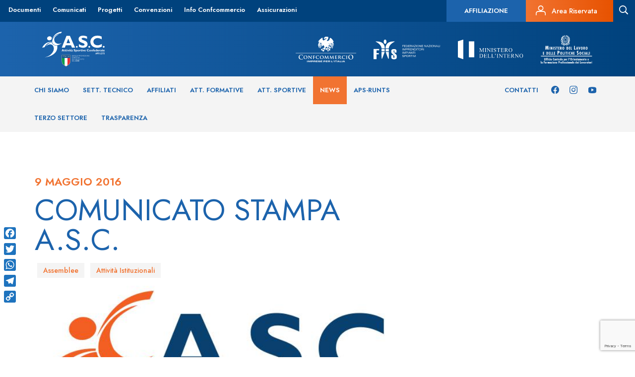

--- FILE ---
content_type: text/html; charset=UTF-8
request_url: https://www.ascsport.it/news/comunicato-stampa-s-c-2/
body_size: 10701
content:
 <!DOCTYPE html>
<!--[if IE 7]>
<html class="ie ie7" lang="it-IT"
	prefix="og: https://ogp.me/ns#" >
<![endif]-->
<!--[if IE 8]>
<html class="ie ie8" lang="it-IT"
	prefix="og: https://ogp.me/ns#" >
<![endif]-->
<!--[if !(IE 7) | !(IE 8) ]><!-->
<html lang="it-IT" prefix="og: https://ogp.me/ns#">
<!--<![endif]-->
<head>
    <meta charset="UTF-8">
    <meta http-equiv="Content-Type" content="text/html; charset=UTF-8">

    <meta content="width=device-width,initial-scale=1.0,minimum-scale=1.0,maximum-scale=2.0" name="viewport">
    <meta name="author" content="ASC Sport, https://www.ascsport.it/">
    <!--
    <meta property="og:image" content="" />-->

    <!-- For general use in all browsers -->
    <link rel="shortcut icon" type="image/x-icon" href="https://www.ascsport.it/wp-content/themes/asc_sport/favicon/favicon.ico">
    <!-- For general use in all browsers, could be displayed in the address bar, tabs or bookmarks views! -->
    <link rel="icon" type="image/png" href="https://www.ascsport.it/wp-content/themes/asc_sport/favicon/favicon16x16.png"/>
    <!-- Pinned Site in Internet Explorer 9 -->
    <link rel="icon" type="image/png" href="https://www.ascsport.it/wp-content/themes/asc_sport/favicon/favicon24x24.png"/>
    <!-- New tab page in Internet Explorer, taskbar button in Windows 7+ and Safari’s ‘Read Later’ sidebar -->
    <link rel="icon" type="image/png" href="https://www.ascsport.it/wp-content/themes/asc_sport/favicon/favicon32x32.png"/>
    <!-- Standard iOS home screen (iPod Touch, iPhone first generation to 3G) -->
    <link rel="icon" type="image/png" href="https://www.ascsport.it/wp-content/themes/asc_sport/favicon/favicon57x57.png"/>
    <!-- iPad home screen icon -->
    <link rel="apple-touch-icon-precomposed" sizes="72x72" href="https://www.ascsport.it/wp-content/themes/asc_sport/favicon/favicon72x72.png">
    <!-- Favicon used by the GoogleTV platform -->
    <link rel="icon" type="image/png" href="https://www.ascsport.it/wp-content/themes/asc_sport/favicon/favicon96x96.png"/>
    <!-- iPhone 4+ home screen icon (twice the standard size for the retina display) -->
    <link rel="apple-touch-icon-precomposed" sizes="114x114" href="https://www.ascsport.it/wp-content/themes/asc_sport/favicon/favicon114x114.png">
    <!-- Chrome Web Store -->
    <link rel="icon" type="image/png" href="https://www.ascsport.it/wp-content/themes/asc_sport/favicon/favicon128x128.png"/>
    <!-- Opera speed dial icon -->
    <link rel="icon" type="image/png" href="https://www.ascsport.it/wp-content/themes/asc_sport/favicon/favicon195x195.png"/>

    <title>Comunicato Stampa A.S.C. | ASC Sport</title>

    
<!-- All In One SEO Pack 3.7.1[2602,2636] -->
<script type="application/ld+json" class="aioseop-schema">{}</script>
<link rel="canonical" href="https://www.ascsport.it/news/comunicato-stampa-s-c-2/"/>
<meta property="og:type" content="article"/>
<meta property="og:title" content="Comunicato Stampa A.S.C. | ASC Sport"/>
<meta property="og:description" content="7 maggio 2016 – Assemblea ordinaria: Approvazione del Bilancio d&#039;esercizio 2015 – Assemblea straordinaria: Elezione n. 2 Consiglieri Nazionali Approvazione modifiche statutarie L&#039;Assemblea N"/>
<meta property="og:url" content="https://www.ascsport.it/news/comunicato-stampa-s-c-2/"/>
<meta property="og:site_name" content="ASC Sport"/>
<meta property="og:image" content="https://www.ascsport.it/wp-content/uploads/2016/04/ASC.jpg"/>
<meta property="article:published_time" content="2016-05-09T08:08:07Z"/>
<meta property="article:modified_time" content="2016-05-09T08:08:07Z"/>
<meta property="og:image:secure_url" content="https://www.ascsport.it/wp-content/uploads/2016/04/ASC.jpg"/>
<meta name="twitter:card" content="summary"/>
<meta name="twitter:title" content="Comunicato Stampa A.S.C. | ASC Sport"/>
<meta name="twitter:description" content="7 maggio 2016 – Assemblea ordinaria: Approvazione del Bilancio d&#039;esercizio 2015 – Assemblea straordinaria: Elezione n. 2 Consiglieri Nazionali Approvazione modifiche statutarie L&#039;Assemblea N"/>
<meta name="twitter:image" content="https://www.ascsport.it/wp-content/uploads/2016/04/ASC.jpg"/>
<!-- All In One SEO Pack -->
<link rel='dns-prefetch' href='//www.google.com'/>
<link rel='dns-prefetch' href='//s.w.org'/>
<!-- This site uses the Google Analytics by MonsterInsights plugin v7.12.3 - Using Analytics tracking - https://www.monsterinsights.com/ -->
<!-- Note: MonsterInsights is not currently configured on this site. The site owner needs to authenticate with Google Analytics in the MonsterInsights settings panel. -->
<!-- No UA code set -->
<!-- / Google Analytics by MonsterInsights -->
		<script type="text/javascript">window._wpemojiSettings={"baseUrl":"https:\/\/s.w.org\/images\/core\/emoji\/13.0.0\/72x72\/","ext":".png","svgUrl":"https:\/\/s.w.org\/images\/core\/emoji\/13.0.0\/svg\/","svgExt":".svg","source":{"concatemoji":"https:\/\/www.ascsport.it\/wp-includes\/js\/wp-emoji-release.min.js?ver=5.5.3"}};!function(e,a,t){var r,n,o,i,p=a.createElement("canvas"),s=p.getContext&&p.getContext("2d");function c(e,t){var a=String.fromCharCode;s.clearRect(0,0,p.width,p.height),s.fillText(a.apply(this,e),0,0);var r=p.toDataURL();return s.clearRect(0,0,p.width,p.height),s.fillText(a.apply(this,t),0,0),r===p.toDataURL()}function l(e){if(!s||!s.fillText)return!1;switch(s.textBaseline="top",s.font="600 32px Arial",e){case"flag":return!c([127987,65039,8205,9895,65039],[127987,65039,8203,9895,65039])&&(!c([55356,56826,55356,56819],[55356,56826,8203,55356,56819])&&!c([55356,57332,56128,56423,56128,56418,56128,56421,56128,56430,56128,56423,56128,56447],[55356,57332,8203,56128,56423,8203,56128,56418,8203,56128,56421,8203,56128,56430,8203,56128,56423,8203,56128,56447]));case"emoji":return!c([55357,56424,8205,55356,57212],[55357,56424,8203,55356,57212])}return!1}function d(e){var t=a.createElement("script");t.src=e,t.defer=t.type="text/javascript",a.getElementsByTagName("head")[0].appendChild(t)}for(i=Array("flag","emoji"),t.supports={everything:!0,everythingExceptFlag:!0},o=0;o<i.length;o++)t.supports[i[o]]=l(i[o]),t.supports.everything=t.supports.everything&&t.supports[i[o]],"flag"!==i[o]&&(t.supports.everythingExceptFlag=t.supports.everythingExceptFlag&&t.supports[i[o]]);t.supports.everythingExceptFlag=t.supports.everythingExceptFlag&&!t.supports.flag,t.DOMReady=!1,t.readyCallback=function(){t.DOMReady=!0},t.supports.everything||(n=function(){t.readyCallback()},a.addEventListener?(a.addEventListener("DOMContentLoaded",n,!1),e.addEventListener("load",n,!1)):(e.attachEvent("onload",n),a.attachEvent("onreadystatechange",function(){"complete"===a.readyState&&t.readyCallback()})),(r=t.source||{}).concatemoji?d(r.concatemoji):r.wpemoji&&r.twemoji&&(d(r.twemoji),d(r.wpemoji)))}(window,document,window._wpemojiSettings);</script>
		<style type="text/css">img.wp-smiley,img.emoji{display:inline!important;border:none!important;box-shadow:none!important;height:1em!important;width:1em!important;margin:0 .07em!important;vertical-align:-.1em!important;background:none!important;padding:0!important}</style>
	<link rel='stylesheet' id='bootstrap-css' href='https://www.ascsport.it/wp-content/plugins/easy-bootstrap-shortcodes/styles/bootstrap.min.css?ver=5.5.3' type='text/css' media='all'/>
<link rel='stylesheet' id='bootstrap-fa-icon-css' href='https://www.ascsport.it/wp-content/plugins/easy-bootstrap-shortcodes/styles/font-awesome.min.css?ver=5.5.3' type='text/css' media='all'/>
<link rel='stylesheet' id='wp-block-library-css' href='https://www.ascsport.it/wp-includes/css/dist/block-library/style.min.css?ver=5.5.3' type='text/css' media='all'/>
<link rel='stylesheet' id='amazonpolly-css' href='https://www.ascsport.it/wp-content/plugins/amazon-polly/public/css/amazonpolly-public.css?ver=1.0.0' type='text/css' media='all'/>
<link rel='stylesheet' id='addtoany-css' href='https://www.ascsport.it/wp-content/plugins/add-to-any/addtoany.min.css?ver=1.15' type='text/css' media='all'/>
<style id='addtoany-inline-css' type='text/css'>@media screen and (max-width:980px){.a2a_floating_style.a2a_vertical_style{display:none}}@media screen and (min-width:981px){.a2a_floating_style.a2a_default_style{display:none}}</style>
<link rel='stylesheet' id='ebs_dynamic_css-css' href='https://www.ascsport.it/wp-content/plugins/easy-bootstrap-shortcodes/styles/ebs_dynamic_css.php?ver=5.5.3' type='text/css' media='all'/>
<link rel='stylesheet' id='wp-paginate-css' href='https://www.ascsport.it/wp-content/plugins/wp-paginate/wp-paginate.css?ver=1.3.1' type='text/css' media='screen'/>
<script type='text/javascript' src='https://www.ascsport.it/wp-includes/js/jquery/jquery.js?ver=1.12.4-wp' id='jquery-core-js'></script>
<script type='text/javascript' src='https://www.ascsport.it/wp-content/plugins/easy-bootstrap-shortcodes/js/bootstrap.min.js?ver=5.5.3' id='bootstrap-js'></script>
<script type='text/javascript' src='https://www.ascsport.it/wp-content/plugins/add-to-any/addtoany.min.js?ver=1.1' id='addtoany-js'></script>
<script type='text/javascript' src='https://www.ascsport.it/wp-content/plugins/amazon-polly/public/js/amazonpolly-public.js?ver=1.0.0' id='amazonpolly-js'></script>
<link rel="https://api.w.org/" href="https://www.ascsport.it/wp-json/"/><link rel="EditURI" type="application/rsd+xml" title="RSD" href="https://www.ascsport.it/xmlrpc.php?rsd"/>
<link rel="wlwmanifest" type="application/wlwmanifest+xml" href="https://www.ascsport.it/wp-includes/wlwmanifest.xml"/> 
<link rel='prev' title='Ginnasticando &#8211; Sport e Movimento' href='https://www.ascsport.it/news/ginnasticando-sport-e-movimento/'/>
<link rel='next' title='1°Torneo BTL amatour Asc sport' href='https://www.ascsport.it/news/1torneo-btl-amatour-asc-sport/'/>
<link rel='shortlink' href='https://www.ascsport.it/?p=282276'/>
<link rel="alternate" type="application/json+oembed" href="https://www.ascsport.it/wp-json/oembed/1.0/embed?url=https%3A%2F%2Fwww.ascsport.it%2Fnews%2Fcomunicato-stampa-s-c-2%2F"/>
<link rel="alternate" type="text/xml+oembed" href="https://www.ascsport.it/wp-json/oembed/1.0/embed?url=https%3A%2F%2Fwww.ascsport.it%2Fnews%2Fcomunicato-stampa-s-c-2%2F&#038;format=xml"/>

<script data-cfasync="false">window.a2a_config=window.a2a_config||{};a2a_config.callbacks=[];a2a_config.overlays=[];a2a_config.templates={};a2a_localize={Share:"Share",Save:"Salva",Subscribe:"Abbonati",Email:"Email",Bookmark:"Segnalibro",ShowAll:"espandi",ShowLess:"comprimi",FindServices:"Trova servizi",FindAnyServiceToAddTo:"Trova subito un servizio da aggiungere",PoweredBy:"Powered by",ShareViaEmail:"Condividi via email",SubscribeViaEmail:"Iscriviti via email",BookmarkInYourBrowser:"Aggiungi ai segnalibri",BookmarkInstructions:"Premi Ctrl+D o \u2318+D per mettere questa pagina nei preferiti",AddToYourFavorites:"Aggiungi ai favoriti",SendFromWebOrProgram:"Invia da qualsiasi indirizzo email o programma di posta elettronica",EmailProgram:"Programma di posta elettronica",More:"Di più&#8230;",ThanksForSharing:"Thanks for sharing!",ThanksForFollowing:"Thanks for following!"};a2a_config.icon_color="#1e73be,#ffffff";(function(d,s,a,b){a=d.createElement(s);b=d.getElementsByTagName(s)[0];a.async=1;a.src="https://static.addtoany.com/menu/page.js";b.parentNode.insertBefore(a,b);})(document,"script");</script>
<script type="text/javascript">window.__lc=window.__lc||{};window.__lc.license=7859961;window.__lc.visitor={name:'',email:''};(function(){var lc=document.createElement('script');lc.type='text/javascript';lc.async=true;lc.src=('https:'==document.location.protocol?'https://':'http://')+'cdn.livechatinc.com/tracking.js';var s=document.getElementsByTagName('script')[0];s.parentNode.insertBefore(lc,s);})();</script>
<noscript>
<a href="https://www.livechat.com/chat-with/7859961/">Chat with us</a>,
powered by <a href="https://www.livechat.com/?welcome" rel="noopener" target="_blank">LiveChat</a>
</noscript><script type="text/javascript">//<![CDATA[
function newsletter_check(f){var re=/^([a-zA-Z0-9_\.\-\+])+\@(([a-zA-Z0-9\-]{2,})+\.)+([a-zA-Z0-9]{2,})+$/;if(!re.test(f.elements["ne"].value)){alert("L\'indirizzo email non è corretto");return false;}if(f.elements["ny"]&&!f.elements["ny"].checked){alert("Devi accettare l\'informativa sulla privacy per iscriverti.");return false;}return true;}
//]]></script>
<style type="text/css"></style>
    <meta name="twitter:url" content="https://www.ascsport.it/news/comunicato-stampa-s-c-2/"/>
<meta name="generator" content="Powered by WPBakery Page Builder - drag and drop page builder for WordPress."/>
<!-- Nessuna versione HTML AMP disponibile per questo URL. --><link rel="icon" href="https://www.ascsport.it/wp-content/uploads/2019/09/cropped-Senza-titolo-1-1-32x32.png.pagespeed.ce.erB6AjiDlq.png" sizes="32x32"/>
<link rel="icon" href="https://www.ascsport.it/wp-content/uploads/2019/09/cropped-Senza-titolo-1-1-192x192.png" sizes="192x192"/>
<link rel="apple-touch-icon" href="https://www.ascsport.it/wp-content/uploads/2019/09/cropped-Senza-titolo-1-1-180x180.png"/>
<meta name="msapplication-TileImage" content="https://www.ascsport.it/wp-content/uploads/2019/09/cropped-Senza-titolo-1-1-270x270.png"/>
<noscript><style>.wpb_animate_when_almost_visible{opacity:1}</style></noscript>
    <link type="text/css" rel="stylesheet" href="https://www.ascsport.it/wp-content/themes/asc_sport/bootstrap/css/bootstrap.min.css">
    <link rel="stylesheet" href="https://www.ascsport.it/wp-content/themes/asc_sport/js/bxslider/jquery.bxslider.min.css"/>
    
    <link rel="preconnect" href="https://fonts.gstatic.com">
    <link href="https://fonts.googleapis.com/css2?family=Jost:wght@400;500;600;700&display=swap" rel="stylesheet">
    <link type="text/css" rel="stylesheet" href="https://www.ascsport.it/wp-content/themes/asc_sport/style.css">
    <link type="text/css" rel="stylesheet" href="https://www.ascsport.it/wp-content/themes/asc_sport/css/asc-icons.css">
    <link type="text/css" rel="stylesheet" href="https://www.ascsport.it/wp-content/themes/asc_sport/css/asc-regioni.css">
    <link type="text/css" rel="stylesheet" href="https://www.ascsport.it/wp-content/themes/asc_sport/css/asc-province.css">

    <!--[if lt IE 9]>
    <script src="https://www.ascsport.it/wp-content/themes/asc_sport/bootstrap/js/html5shiv.min.js"></script>
    <script src="https://www.ascsport.it/wp-content/themes/asc_sport/bootstrap/js/respond.min.js"></script>
    <![endif]-->

    <!--[if IE 8]>
    <link type="text/css" rel="stylesheet" href="https://www.ascsport.it/wp-content/themes/asc_sport/style-ie8.css">
    <![endif]-->

    <!--[if gte IE 9]>
    <style type="text/css">
        .gradient {
            filter: none;
        }
    </style>
    <![endif]-->

    <meta name="iperdesign" content="new-server">
</head>

<div class="container">
    <div id="myOverlay" class="overlay">
        <a class="close-search" onclick="closeSearch()"><i class="asc asc-menu-close"></i></a>
        <div class="overlay-content">
            <img src="/wp-content/themes/asc_sport/images_new/ASC-Logo.svg">
            <input id="search-value" type="text" placeholder="cosa stai cercando?" name="search">
            <input class="bt-search" type="submit" value="Cerca">
        </div>
    </div>
</div>

<div id="myOverlayMobile" class="overlay-mobile">
</div>



<body class="news-template-default single single-news postid-282276 fts-remove-powered-by wpb-js-composer js-comp-ver-6.4.2 vc_responsive">
<!--[if lt IE 9]>
<div class="label label-warning" style="position: fixed; top:0; left: 0; width: 100%; text-align: center; padding: 10px;z-index: 9999;">
    Questo browser non supporta gli SVG. Usa <a href="https://www.google.it/chrome/browser/desktop/" target="_blank" title="Download Chrome">Chrome</a>, <a href="https://www.mozilla.org/it/firefox/new/" target="_blank" title="Download Firefox">Firefox</a>, Internet Explorer 9 o successive.
</div>
<![endif]-->

            <header class="new_header">
            <div class="row top_menu">
                <div class="left">
                    <div id="navbar-collapse-secondary" class="collapse navbar-collapse"><ul id="menu-secondary-menu" class="nav navbar-nav"><li id="menu-item-13817" class="menu-item menu-item-type-post_type menu-item-object-page menu-item-13817"><a href="https://www.ascsport.it/documenti/">Documenti</a></li>
<li id="menu-item-259798" class="menu-item menu-item-type-custom menu-item-object-custom menu-item-259798"><a href="/news/?categoria=5994&#038;disciplina=&#038;provincia=">Comunicati</a></li>
<li id="menu-item-258441" class="menu-item menu-item-type-post_type menu-item-object-page menu-item-258441"><a href="https://www.ascsport.it/progetti/">Progetti</a></li>
<li id="menu-item-258712" class="menu-item menu-item-type-post_type menu-item-object-page menu-item-258712"><a href="https://www.ascsport.it/convenzioni/">Convenzioni</a></li>
<li id="menu-item-13818" class="menu-item menu-item-type-post_type menu-item-object-page menu-item-13818"><a href="https://www.ascsport.it/info-confcommercio/">Info Confcommercio</a></li>
<li id="menu-item-258443" class="menu-item menu-item-type-post_type menu-item-object-page menu-item-258443"><a href="https://www.ascsport.it/assicurazioni/">Assicurazioni</a></li>
</ul></div>                </div>
                <div class="right">
                    <div class="textwidget custom-html-widget"><a class="affiliazione-button hidden-xs" href="/affiliazione/">         	<h5>Affiliazione</h5>
</a>

<a class="area-riservata hidden-xs" href="https://asc.tesseramento.app/" target="_blank" rel="noopener noreferrer">
<i class="asc asc-personal-area"></i> <h6>Area Riservata</h6>
</a></div>                                        <a id="search-icon" class="search-form">
                        <i id="search-icon" class="asc asc-search"></i>
                    </a>
                </div>
            </div>
            <div class="logo_menu">
                <div class="container">
                    <div class="row margin-vertical-20">
                        <div class="col-sm-12">
                            <a href="https://www.ascsport.it/" class="logo">
                                <img alt="logoASC" src="/wp-content/themes/asc_sport/images_new/ASC-Logo.svg">
                            </a>
                            <div class="right">
                                <a href="https://www.confcommercio.it/" target="_blank"><img src="/wp-content/themes/asc_sport/images_new/confcommercio.svg"></a>
                                <img src="/wp-content/themes/asc_sport/images_new/FIIS.svg">
                                <a href="https://www.interno.gov.it/it" target="_blank"><img src="/wp-content/themes/asc_sport/images_new/ministero-interno.svg"></a>
                                <a href="https://www.lavoro.gov.it/Pagine/default.aspx" target="_blank"><img class="no-padding-right" src="/wp-content/themes/asc_sport/images_new/ministero-lavoro.svg"></a>
                            </div>
                        </div>
                    </div>
                </div>
            </div>
            <div class="menu">
                <div class="container">
                    <div class="row">
                        <div class="col-sm-9 left">
                            <div id="navbar-collapse-primary" class="collapse navbar-collapse left"><ul id="menu-primary-menu" class="nav navbar-nav"><li id="menu-item-259643" class="menu-item menu-item-type-post_type menu-item-object-page menu-item-has-children menu-item-259643"><a href="https://www.ascsport.it/asc/">Chi siamo</a>
<ul class="sub-menu">
	<li id="menu-item-13813" class="menu-item menu-item-type-post_type menu-item-object-page menu-item-13813"><a href="https://www.ascsport.it/asc/">ASC</a></li>
	<li id="menu-item-13973" class="menu-item menu-item-type-post_type menu-item-object-page menu-item-13973"><a href="https://www.ascsport.it/asc/organigramma/">Organigramma</a></li>
	<li id="menu-item-13625" class="post-type-archive-comitati menu-item menu-item-type-post_type_archive menu-item-object-comitati menu-item-13625"><a href="https://www.ascsport.it/comitati/">Comitati</a></li>
	<li id="menu-item-18714" class="menu-item menu-item-type-post_type menu-item-object-page menu-item-18714"><a href="https://www.ascsport.it/asc/statuto-e-regolamenti/">Statuto e Regolamenti</a></li>
	<li id="menu-item-18738" class="menu-item menu-item-type-post_type menu-item-object-page menu-item-18738"><a href="https://www.ascsport.it/documenti/bilanci-annuali-asc/">Bilanci</a></li>
	<li id="menu-item-193369" class="menu-item menu-item-type-post_type menu-item-object-page menu-item-193369"><a href="https://www.ascsport.it/decisioni-organi-di-giustizia/">Organo di Giustizia</a></li>
	<li id="menu-item-674539" class="menu-item menu-item-type-post_type menu-item-object-page menu-item-674539"><a href="https://www.ascsport.it/safeguarding/">Politiche di Safeguarding</a></li>
	<li id="menu-item-2348471" class="menu-item menu-item-type-post_type menu-item-object-page menu-item-2348471"><a href="https://www.ascsport.it/asc-per-la-sostenibilita/">ASC PER LA SOSTENIBILITA’</a></li>
</ul>
</li>
<li id="menu-item-259736" class="menu-item menu-item-type-custom menu-item-object-custom menu-item-has-children menu-item-259736"><a href="/settore/">Sett. Tecnico</a>
<ul class="sub-menu">
	<li id="menu-item-16941" class="post-type-archive-settore menu-item menu-item-type-post_type_archive menu-item-object-settore menu-item-16941"><a href="https://www.ascsport.it/settore/">Discipline</a></li>
	<li id="menu-item-13985" class="menu-item menu-item-type-post_type menu-item-object-page menu-item-13985"><a href="https://www.ascsport.it/formazione/">Formazione</a></li>
	<li id="menu-item-259735" class="menu-item menu-item-type-post_type_archive menu-item-object-formatori menu-item-259735"><a href="https://www.ascsport.it/formatori/">Formatori</a></li>
	<li id="menu-item-16940" class="post-type-archive-tecnici menu-item menu-item-type-post_type_archive menu-item-object-tecnici menu-item-16940"><a href="https://www.ascsport.it/tecnici/">Tecnici SNaQ</a></li>
	<li id="menu-item-259567" class="menu-item menu-item-type-post_type_archive menu-item-object-tecnicinonconi menu-item-259567"><a href="https://www.ascsport.it/tecnicinonconi/">Tecnici ASC</a></li>
	<li id="menu-item-142238" class="menu-item menu-item-type-post_type menu-item-object-page menu-item-142238"><a href="https://www.ascsport.it/formazione/responsabili-discipline/">Responsabili di Settore</a></li>
</ul>
</li>
<li id="menu-item-13626" class="post-type-archive-affiliati menu-item menu-item-type-post_type_archive menu-item-object-affiliati menu-item-13626"><a href="https://www.ascsport.it/affiliati/">Affiliati</a></li>
<li id="menu-item-258515" class="post-type-archive-formative menu-item menu-item-type-post_type_archive menu-item-object-formative menu-item-258515"><a href="https://www.ascsport.it/formative/">Att. Formative</a></li>
<li id="menu-item-258516" class="post-type-archive-sportive menu-item menu-item-type-post_type_archive menu-item-object-sportive menu-item-258516"><a href="https://www.ascsport.it/sportive/">Att. Sportive</a></li>
<li id="menu-item-13628" class="post-type-archive-news menu-item menu-item-type-post_type_archive menu-item-object-news current-menu-item menu-item-13628"><a href="https://www.ascsport.it/news/" aria-current="page">News</a></li>
<li id="menu-item-260414" class="menu-item menu-item-type-post_type menu-item-object-page menu-item-has-children menu-item-260414"><a href="https://www.ascsport.it/runts/">APS-RUNTS</a>
<ul class="sub-menu">
	<li id="menu-item-260415" class="menu-item menu-item-type-post_type menu-item-object-page menu-item-260415"><a href="https://www.ascsport.it/runts/riconoscimento-aps/">Riconoscimento APS</a></li>
	<li id="menu-item-260436" class="menu-item menu-item-type-post_type menu-item-object-page menu-item-260436"><a href="https://www.ascsport.it/runts/essere-asd-e-aps/">Essere ASD e APS</a></li>
	<li id="menu-item-260435" class="menu-item menu-item-type-post_type menu-item-object-page menu-item-260435"><a href="https://www.ascsport.it/runts/f-a-q/">F.A.Q. APS-RUNTS</a></li>
	<li id="menu-item-260444" class="menu-item menu-item-type-post_type menu-item-object-page menu-item-260444"><a href="https://www.ascsport.it/runts/rete-associativa-asc/">Rete Associativa ASC</a></li>
	<li id="menu-item-260434" class="menu-item menu-item-type-post_type menu-item-object-page menu-item-260434"><a href="https://www.ascsport.it/runts/documenti-aps/">Documenti APS</a></li>
	<li id="menu-item-418149" class="menu-item menu-item-type-post_type menu-item-object-page menu-item-418149"><a href="https://www.ascsport.it/runts/documenti-rete-associativa/">Documenti Rete Associativa</a></li>
</ul>
</li>
<li id="menu-item-904016" class="menu-item menu-item-type-post_type menu-item-object-page menu-item-904016"><a href="https://www.ascsport.it/terzo-settore/">Terzo Settore</a></li>
<li id="menu-item-638257" class="menu-item menu-item-type-post_type menu-item-object-page menu-item-638257"><a href="https://www.ascsport.it/trasparenza/">Trasparenza</a></li>
</ul></div>                        </div>
                        <div class="col-sm-3 right">
                            <div class="textwidget custom-html-widget"><div class="menu-left-social">
	<a href="https://www.facebook.com/AttivitaSportiveConfederate"><i class="asc asc-facebook"></i></a>
	<a href="https://www.instagram.com/asc_sport/"><i class="asc asc-instagram"></i></a>
	<a href="https://www.youtube.com/channel/UC4KNnXXizXPFKNbhrFiaJ9A/videos"><i class="asc asc-youtube"></i></a>
</div>
<div class="menu-left">
	<a href="/contatti/">Contatti</a>
</div>

</div>                        </div>
                    </div>
                </div>
            </div>
            <div class="menu-secondario"></div>
        </header>
    

            <script>jQuery(document).ready(function(){jQuery('.new_header .menu-secondario').hide();if(jQuery("#menu-primary-menu .current-menu-parent").find(".sub-menu")[0]){jQuery('.new_header .menu-secondario').show();jQuery('#menu-primary-menu .current-menu-parent .sub-menu').show();}jQuery("#menu-primary-menu > li").mouseleave(function(){jQuery("#menu-primary-menu > li").mouseover(function(){if(jQuery(this).find(".sub-menu")[0]){if(!jQuery(this).hasClass('current-menu-parent')){jQuery(".new_header .menu-secondario").height(jQuery(this).find("sub-menu").height());jQuery(".new_header .menu-secondario").show();jQuery('#menu-primary-menu .current-menu-parent .sub-menu').hide();}}else{jQuery('#menu-primary-menu .current-menu-parent .sub-menu').hide();jQuery(".new_header .menu-secondario").hide();}});});jQuery("#menu-primary-menu > li").mouseleave(function(){if(jQuery("#menu-primary-menu .current-menu-parent").find(".sub-menu")[0]){jQuery('.new_header .menu-secondario').show();jQuery('#menu-primary-menu .current-menu-parent .sub-menu').show();}else{jQuery(".new_header .menu-secondario").hide();}});jQuery("#menu-primary-menu .current-menu-parent").mouseover(function(){jQuery('#menu-primary-menu .current-menu-parent .sub-menu').show();});jQuery("#menu-primary-menu > li").mouseover(function(){if(jQuery(this).find(".sub-menu")[0]){jQuery(".new_header .menu-secondario").height(jQuery(this).find("sub-menu").height());jQuery(".new_header .menu-secondario").show();}else{jQuery(".new_header .menu-secondario").hide();}});jQuery('body').css("padding-top",jQuery(' .new_header').height())});</script>
    
    <div class="clearfix"></div>



<div class="container page-wrapper-container">
    <div class="row">
        <div class="col-sm-8">
                                    <div class="single-date">
                            <h4>9 Maggio 2016</h4>
                        </div>
                        <div class="single-title">
                            <h1>Comunicato Stampa A.S.C.</h1>
                        </div>
                        <div class="row category-area-top">
                                                                                        <div class="single-category">
                                    <h6>Assemblee</h6>
                                </div>
                                                            <div class="single-category">
                                    <h6>Attività Istituzionali</h6>
                                </div>
                                                    </div>
                                                    <div class="image-event">
                                <img class="img-responsive lazy" src="https://www.ascsport.it/wp-content/uploads/2016/04/ASC.jpg" data-original="https://www.ascsport.it/wp-content/uploads/2016/04/ASC.jpg" width="100%" height="100%" alt="Comunicato Stampa A S C ">
                            </div>
                        
                        <div class="container-detail-content-event">
                            <div class="container-content-event">
                                <p><em>7 maggio 2016</em></p>
<h4><strong> – Assemblea ordinaria: </strong></h4>
<ul>
<li>Approvazione del Bilancio d’esercizio 2015</li>
</ul>
<h4><strong>– Assemblea straordinaria: </strong></h4>
<ul>
<li>Elezione n. 2 Consiglieri Nazionali</li>
<li>Approvazione modifiche statutarie</li>
</ul>
<p>&nbsp;<br/>
L’Assemblea Nazionale A.S.C.  presieduta dall’Avv. Luca Stevanato si è riunita oggi, in seconda convocazione  in sede Ordinaria, adottando la seguente deliberazione approvata all’unanimità<br/>
&#8211; approvazione del Bilancio d’esercizio al 31 dicembre 2015, che chiude con un utile di Euro 166.020 e un Patrimonio Netto di Euro 735.199;<br/>
&nbsp;<br/>
in sede Straordinaria, adottando la seguente deliberazione approvata all’unanimità<br/>
&#8211; elezione dei candidati Eliodoro Belmare e Marco Visconti alla carica di Consiglieri Nazionali A.S.C.;<br/>
&#8211; rinvio delle previste modifiche statutarie per mancanza del numero legale (50%+1).<br/>
&nbsp;</p>
                            </div>
                        </div>
                        <!--<div class="pagination-news">
                            <div class="row">
                                <div class="col-xs-6 prev">
                                    <a href="https://www.ascsport.it/news/ginnasticando-sport-e-movimento/" rel="prev"><i class="fa fa-angle-left"></i> News precedente</a>                                </div>
                                <div class="col-xs-6 next">
                                    <a href="https://www.ascsport.it/news/1torneo-btl-amatour-asc-sport/" rel="next">Prossima News <i class="fa fa-angle-right"></i></a>                                </div>
                            </div>
                        </div>-->

                                </div>
        <div class="col-sm-4 sidebar-right">
        </div>
    </div>
    <div class="row related-news-title">
        <div class="col-sm-12">
            <h2>News correlate</h2>
        </div>
    </div>
    <div class="row related-news">
                <div class="col-sm-4 single-related-news">
            <a href="https://www.ascsport.it/news/convocazione-assemblea-provinciale-ordinaria-elettiva-a-s-c-matera/"><div style="background:url(https://www.ascsport.it/wp-content/uploads/2020/10/ASC-MATERA-01.png);background-size:cover;background-repeat:no-repeat;height:238px" class="image-container">
                    <div class="maschera"></div>
                </div></a>
            <p>12 Dicembre 2024</p>
            <h4 onclick="location.href='https://www.ascsport.it/news/convocazione-assemblea-provinciale-ordinaria-elettiva-a-s-c-matera/';">CONVOCAZIONE ASSEMBLEA PROVINCIALE ORDINARIA ELETTIVA A.S.C. MATERA</h4>
            <div class="row category-area">
                                                    <div class="single-category">
                        <h6>Assemblee</h6>
                    </div>
                                    <div class="single-category">
                        <h6>Attività Istituzionali</h6>
                    </div>
                            </div>
        </div>
                <div class="col-sm-4 single-related-news">
            <a href="https://www.ascsport.it/news/convocazione-urgente-dellassemblea-nazionale-straordinaria-a-s-c-31-ottobre-2022/"><div style="background:url(https://www.ascsport.it/wp-content/uploads/2022/09/logo-asc-ente-1.jpg);background-size:cover;background-repeat:no-repeat;height:238px" class="image-container">
                    <div class="maschera"></div>
                </div></a>
            <p>15 Ottobre 2022</p>
            <h4 onclick="location.href='https://www.ascsport.it/news/convocazione-urgente-dellassemblea-nazionale-straordinaria-a-s-c-31-ottobre-2022/';">Convocazione urgente dell’Assemblea Nazionale Straordinaria A.S.C. - 31 OTTOBRE 2022</h4>
            <div class="row category-area">
                                                    <div class="single-category">
                        <h6>Assemblee</h6>
                    </div>
                                    <div class="single-category">
                        <h6>Attività Istituzionali</h6>
                    </div>
                            </div>
        </div>
                <div class="col-sm-4 single-related-news">
            <a href="https://www.ascsport.it/news/convocazione-assemblea-provinciale-a-s-c-torino/"><div style="background:url(https://www.ascsport.it/wp-content/uploads/2020/09/ASC-TORINO.jpg);background-size:cover;background-repeat:no-repeat;height:238px" class="image-container">
                    <div class="maschera"></div>
                </div></a>
            <p>10 Giugno 2021</p>
            <h4 onclick="location.href='https://www.ascsport.it/news/convocazione-assemblea-provinciale-a-s-c-torino/';">Convocazione Assemblea Provinciale A.S.C. Torino</h4>
            <div class="row category-area">
                                                    <div class="single-category">
                        <h6>Assemblee</h6>
                    </div>
                            </div>
        </div>
            </div>
</div>

<script>jQuery(document).ready(function(){jQuery("div.container-detail-content-event a").each(function(i){var link=jQuery(this).attr("href");var hasBlank=jQuery(this).attr("target");if(link&&link!=""&&hasBlank!="_blank"){var ext=link.split('.').pop();if(ext==="pdf"){jQuery(this).attr("target","_blank");}}});});</script>

<footer>
    <div class="new-top-footer">
        <div class="container">
            <div class="row">
                <div class="col-sm-3">
                    <h3>Contatti</h3>			<div class="textwidget"><div class="footer-left">
Sede legale e operativa<br>
Via Reno 30, 00198 Roma<br>
<br>
Tel <a href="tel:068848874">(+39) 06.8848874</a><br>
Tel <a href="tel:0689766106">(+39) 06.89766106</a><br>
Fax <a href="tel:0623328923">(+39) 06.23328923</a><br>
<a href="mailto:segreteria@ascsport.it" title="segreteria@ascsport.it">segreteria@ascsport.it </a><br>
<a href="mailto:asc@pec.ascsport.it" title="asc@pec.ascsport.it">asc@pec.ascsport.it </a><br>P. IVA 09003401008<br>
C.F. 97644950012<br>

<br>Ente di Promozione Sportiva riconosciuto dal C.O.N.I.<br><br>
Ente con finalità morali e assistenziali riconosciuto dal Ministero dell’Interno
</div></div>
		                </div>
                <div class="col-sm-1"></div>
                <div class="col-sm-3">
                    <h3>Iscriviti alla newsletter!</h3><div class="textwidget custom-html-widget"><div class="newsletter newsletter-widget"><form action="" onsubmit="return newsletter_check(this)" method="post"><input type="hidden" name="na" value="s"><input type="hidden" name="nr" value="widget"><p><input class="newsletter-firstname" type="text" name="nn" placeholder="Nome" onclick="if (this.defaultValue==this.value) this.value=''" onblur="if (this.value=='') this.value=this.defaultValue"></p><p><input class="newsletter-email" type="text" name="ne" placeholder="Email" onclick="if (this.defaultValue==this.value) this.value=''" onblur="if (this.value=='') this.value=this.defaultValue"></p><p class="privacy-text"><input type="checkbox" name="ny">&nbsp;Accetto l'informativa sulla privacy.</p><p><input type="submit" value="Iscriviti"></p></form></div></div>                </div>
                <div class="col-sm-1"></div>
                <div class="col-sm-4">
                    <h3>Seguici sui Social!</h3><div class="textwidget custom-html-widget"><div class="social-footer">
	<a href="https://www.facebook.com/pages/ASC-ATTIVITA-SPORTIVE-CONFEDERATE/123114811122364" class="facebook" target="_blank" rel="noopener noreferrer"><i class="asc asc-facebook"></i></a>
<a class="instagram" href="https://www.instagram.com/asc_sport/" target="_blank" rel="noopener noreferrer"><i class="asc asc-instagram"></i></a>
<a class="youtube" href="https://www.youtube.com/channel/UC4KNnXXizXPFKNbhrFiaJ9A/videos" target="_blank" rel="noopener noreferrer"><i class="asc asc-youtube"></i></a>
</div></div>                </div>
            </div>
        </div>
    </div>
    <div class="bottom-footer">
        <div class="container">
            <div class="row">
                <div class="col-sm-12 copy">
                                        &copy;Copyright ASC 2026 | <a href="https://www.ascsport.it/privacy/">Privacy</a> | <a href="https://www.ascsport.it/note-legali/">Note Legali</a> | <a style="float: right" href="https://www.iperdesign.it" title="Design and Develop by Iperdesign" target="_blank"><img src="https://www.iperdesign.it/credits/iperdesign-white.png" alt="iperdesign logo"></a>
                </div>
            </div>
        </div>
    </div>
</footer>

<div class="a2a_kit a2a_kit_size_24 a2a_floating_style a2a_vertical_style" style="left:0px;top:450px;background-color:transparent;"><a class="a2a_button_facebook" href="https://www.addtoany.com/add_to/facebook?linkurl=https%3A%2F%2Fwww.ascsport.it%2Fnews%2Fcomunicato-stampa-s-c-2%2F&amp;linkname=Comunicato%20Stampa%20A.S.C." title="Facebook" rel="nofollow noopener" target="_blank"></a><a class="a2a_button_twitter" href="https://www.addtoany.com/add_to/twitter?linkurl=https%3A%2F%2Fwww.ascsport.it%2Fnews%2Fcomunicato-stampa-s-c-2%2F&amp;linkname=Comunicato%20Stampa%20A.S.C." title="Twitter" rel="nofollow noopener" target="_blank"></a><a class="a2a_button_whatsapp" href="https://www.addtoany.com/add_to/whatsapp?linkurl=https%3A%2F%2Fwww.ascsport.it%2Fnews%2Fcomunicato-stampa-s-c-2%2F&amp;linkname=Comunicato%20Stampa%20A.S.C." title="WhatsApp" rel="nofollow noopener" target="_blank"></a><a class="a2a_button_telegram" href="https://www.addtoany.com/add_to/telegram?linkurl=https%3A%2F%2Fwww.ascsport.it%2Fnews%2Fcomunicato-stampa-s-c-2%2F&amp;linkname=Comunicato%20Stampa%20A.S.C." title="Telegram" rel="nofollow noopener" target="_blank"></a><a class="a2a_button_copy_link" href="https://www.addtoany.com/add_to/copy_link?linkurl=https%3A%2F%2Fwww.ascsport.it%2Fnews%2Fcomunicato-stampa-s-c-2%2F&amp;linkname=Comunicato%20Stampa%20A.S.C." title="Copy Link" rel="nofollow noopener" target="_blank"></a></div><div class="a2a_kit a2a_kit_size_32 a2a_floating_style a2a_default_style" style="bottom:0px;left:0px;background-color:transparent;"><a class="a2a_button_facebook" href="https://www.addtoany.com/add_to/facebook?linkurl=https%3A%2F%2Fwww.ascsport.it%2Fnews%2Fcomunicato-stampa-s-c-2%2F&amp;linkname=Comunicato%20Stampa%20A.S.C." title="Facebook" rel="nofollow noopener" target="_blank"></a><a class="a2a_button_twitter" href="https://www.addtoany.com/add_to/twitter?linkurl=https%3A%2F%2Fwww.ascsport.it%2Fnews%2Fcomunicato-stampa-s-c-2%2F&amp;linkname=Comunicato%20Stampa%20A.S.C." title="Twitter" rel="nofollow noopener" target="_blank"></a><a class="a2a_button_whatsapp" href="https://www.addtoany.com/add_to/whatsapp?linkurl=https%3A%2F%2Fwww.ascsport.it%2Fnews%2Fcomunicato-stampa-s-c-2%2F&amp;linkname=Comunicato%20Stampa%20A.S.C." title="WhatsApp" rel="nofollow noopener" target="_blank"></a><a class="a2a_button_telegram" href="https://www.addtoany.com/add_to/telegram?linkurl=https%3A%2F%2Fwww.ascsport.it%2Fnews%2Fcomunicato-stampa-s-c-2%2F&amp;linkname=Comunicato%20Stampa%20A.S.C." title="Telegram" rel="nofollow noopener" target="_blank"></a><a class="a2a_button_copy_link" href="https://www.addtoany.com/add_to/copy_link?linkurl=https%3A%2F%2Fwww.ascsport.it%2Fnews%2Fcomunicato-stampa-s-c-2%2F&amp;linkname=Comunicato%20Stampa%20A.S.C." title="Copy Link" rel="nofollow noopener" target="_blank"></a></div><!-- YouTube Feed JS -->
<script type="text/javascript"></script>
<link rel='stylesheet' id='style-name-css' href='https://www.ascsport.it/wp-content/themes/asc_sport/css/fontello.min.css?ver=5.5.3' type='text/css' media='all'/>
<link rel='stylesheet' id='style-animation-css' href='https://www.ascsport.it/wp-content/themes/asc_sport/css/animation.css?ver=5.5.3' type='text/css' media='all'/>
<script type='text/javascript' id='contact-form-7-js-extra'>//<![CDATA[
var wpcf7={"apiSettings":{"root":"https:\/\/www.ascsport.it\/wp-json\/contact-form-7\/v1","namespace":"contact-form-7\/v1"}};
//]]></script>
<script type='text/javascript' src='https://www.ascsport.it/wp-content/plugins/contact-form-7/includes/js/scripts.js?ver=5.3' id='contact-form-7-js'></script>
<script type='text/javascript' src='https://www.google.com/recaptcha/api.js?render=6LfXJrEcAAAAAO0e3aP1zLD29ZT1QlDIv4U3MrI-&#038;ver=3.0' id='google-recaptcha-js'></script>
<script type='text/javascript' id='wpcf7-recaptcha-js-extra'>//<![CDATA[
var wpcf7_recaptcha={"sitekey":"6LfXJrEcAAAAAO0e3aP1zLD29ZT1QlDIv4U3MrI-","actions":{"homepage":"homepage","contactform":"contactform"}};
//]]></script>
<script type='text/javascript' src='https://www.ascsport.it/wp-content/plugins/contact-form-7/modules/recaptcha/script.js?ver=5.3' id='wpcf7-recaptcha-js'></script>
<script type='text/javascript' src='https://www.ascsport.it/wp-includes/js/wp-embed.min.js?ver=5.5.3' id='wp-embed-js'></script>
<script type='text/javascript' src='https://www.ascsport.it/wp-includes/js/jquery/ui/core.min.js?ver=1.11.4' id='jquery-ui-core-js'></script>
<script type='text/javascript' src='https://www.ascsport.it/wp-includes/js/jquery/ui/widget.min.js?ver=1.11.4' id='jquery-ui-widget-js'></script>
<script type='text/javascript' src='https://www.ascsport.it/wp-includes/js/jquery/ui/position.min.js?ver=1.11.4' id='jquery-ui-position-js'></script>
<script type='text/javascript' src='https://www.ascsport.it/wp-includes/js/jquery/ui/menu.min.js?ver=1.11.4' id='jquery-ui-menu-js'></script>
<script type='text/javascript' src='https://www.ascsport.it/wp-includes/js/dist/vendor/wp-polyfill.min.js?ver=7.4.4' id='wp-polyfill-js'></script>
<script type='text/javascript' id='wp-polyfill-js-after'>('fetch'in window)||document.write('<script src="https://www.ascsport.it/wp-includes/js/dist/vendor/wp-polyfill-fetch.min.js?ver=3.0.0"></scr'+'ipt>');(document.contains)||document.write('<script src="https://www.ascsport.it/wp-includes/js/dist/vendor/wp-polyfill-node-contains.min.js?ver=3.42.0"></scr'+'ipt>');(window.DOMRect)||document.write('<script src="https://www.ascsport.it/wp-includes/js/dist/vendor/wp-polyfill-dom-rect.min.js?ver=3.42.0"></scr'+'ipt>');(window.URL&&window.URL.prototype&&window.URLSearchParams)||document.write('<script src="https://www.ascsport.it/wp-includes/js/dist/vendor/wp-polyfill-url.min.js?ver=3.6.4"></scr'+'ipt>');(window.FormData&&window.FormData.prototype.keys)||document.write('<script src="https://www.ascsport.it/wp-includes/js/dist/vendor/wp-polyfill-formdata.min.js?ver=3.0.12"></scr'+'ipt>');(Element.prototype.matches&&Element.prototype.closest)||document.write('<script src="https://www.ascsport.it/wp-includes/js/dist/vendor/wp-polyfill-element-closest.min.js?ver=2.0.2"></scr'+'ipt>');</script>
<script type='text/javascript' src='https://www.ascsport.it/wp-includes/js/dist/dom-ready.min.js?ver=db63eb2f693cb5e38b083946b14f0684' id='wp-dom-ready-js'></script>
<script type='text/javascript' src='https://www.ascsport.it/wp-includes/js/dist/i18n.min.js?ver=bb7c3c45d012206bfcd73d6a31f84d9e' id='wp-i18n-js'></script>
<script type='text/javascript' id='wp-a11y-js-translations'>(function(domain,translations){var localeData=translations.locale_data[domain]||translations.locale_data.messages;localeData[""].domain=domain;wp.i18n.setLocaleData(localeData,domain);})("default",{"translation-revision-date":"2020-12-29 18:22:37+0000","generator":"GlotPress\/3.0.0-alpha.2","domain":"messages","locale_data":{"messages":{"":{"domain":"messages","plural-forms":"nplurals=2; plural=n != 1;","lang":"it"},"Notifications":["Notifiche"]}},"comment":{"reference":"wp-includes\/js\/dist\/a11y.js"}});</script>
<script type='text/javascript' src='https://www.ascsport.it/wp-includes/js/dist/a11y.min.js?ver=13971b965470c74a60fa32d392c78f2f' id='wp-a11y-js'></script>
<script type='text/javascript' id='jquery-ui-autocomplete-js-extra'>//<![CDATA[
var uiAutocompleteL10n={"noResults":"Nessun risultato trovato.","oneResult":"Trovato 1 risultato. Usa i tasti freccia su e gi\u00f9 per esplorarlo.","manyResults":"Trovati %d risultati. Usa i tasti freccia su e gi\u00f9 per esplorarli. ","itemSelected":"Elemento selezionato."};
//]]></script>
<script type='text/javascript' src='https://www.ascsport.it/wp-includes/js/jquery/ui/autocomplete.min.js?ver=1.11.4' id='jquery-ui-autocomplete-js'></script>

<!--<script type='text/javascript' src='https://www.ascsport.it/wp-content/themes/asc_sport/js/jquery-1.10.2.min.js'></script>
<script type="text/javascript" src="https://www.ascsport.it/wp-content/themes/asc_sport/js/jquery.session.js" ></script>-->
<script type="text/javascript" src="https://www.ascsport.it/wp-content/themes/asc_sport/bootstrap/js/bootstrap.min.js"></script>
<script type="text/javascript" src="https://www.ascsport.it/wp-content/themes/asc_sport/js/webfont.js"></script>
<script type="text/javascript" src="https://www.ascsport.it/wp-content/themes/asc_sport/js/bxslider/jquery.bxslider.min.js"></script>
<script type="text/javascript" src="https://www.ascsport.it/wp-content/themes/asc_sport/js/jquery.lazyload.min.js"></script>

<!--<script type="text/javascript" src="https://www.ascsport.it/wp-content/themes/asc_sport/js/jquery.animateNumbers.js" ></script>

<script src="https://www.ascsport.it/wp-content/themes/asc_sport/js/jquery-ui.min.js"></script>
<script src="https://www.ascsport.it/wp-content/themes/asc_sport/js/jquery-ui-i18n.min.js"></script>
<script src="https://www.ascsport.it/wp-content/themes/asc_sport/js/datepicker-it.js"></script>-->

<!--<link rel="stylesheet" href="https://www.ascsport.it/wp-content/themes/asc_sport/css/jquery-ui.min.css">-->
<link rel="stylesheet" href="https://www.ascsport.it/wp-content/themes/asc_sport/js/animate.min.css"/>
<link type="text/css" rel="stylesheet" href="https://www.ascsport.it/wp-content/themes/asc_sport/css/font-awesome.min.css">

<script src="https://maps.googleapis.com/maps/api/js?v=3.exp&sensor=false"></script>

<script type="text/javascript" src="https://www.ascsport.it/wp-content/themes/asc_sport/js/iperjs.js"></script>

<div id="dt97FCeUPgGVmW2RBwKjP9UjuKYVtFGcXZqSoQ_hTpsw"></div>
<script src="https://mktdplp102cdn.azureedge.net/public/latest/js/ws-tracking.js?v=1.84.2007"></script>
<div class="d365-mkt-config" style="display:none" data-website-id="t97FCeUPgGVmW2RBwKjP9UjuKYVtFGcXZqSoQ_hTpsw" data-hostname="692a0d3abccb490d8335ea72b451d0a2.svc.dynamics.com"></div>

<script>jQuery("#search-icon").click(function(){document.getElementById("myOverlay").style.display="block";});jQuery("#myOverlay .overlay-content .bt-search").click(function(){var txt=document.getElementById("search-value").value;window.location.href="https://"+window.location.hostname+"/?s="+txt;});function closeSearch(){document.getElementById("myOverlay").style.display="none";}</script>


<!--MMMMMMMMMMMMMMMMMMMMMMMMMMMMMMMMMMMMMMMMMMMMMMMMMMMMMMMMMMMMMMMMMMMMMMMMMMMMMMMMM??????MMIIIIIIIIIIIII
MMMMMMMMMMMMMMMMMMMMMMMMMMMMMMMMMMMMMMMMMMMMMMMMMMMMMMMMMMMMMMMMMMMMMMMMMMMMMMMMMMMMM??????MMIIIIIIIIIIIII
MMMMMMMMMMMMMMMMMMMMMMMMMMMMMMMMMMMMMMMMMMMMMMMMMMMMMMMMMMMMMMMMMMMMMMMMMMMMMMMMMMMMMMMMMMMMMMMMMMIIIIIIII
MMMMMMMMMMMMMMMMMMMMMMMMMMMMMMMMMMMMMMMMMMMMMMMMMMMMMMMMMMMMMMMMMMMMMMMMMMMMMMMMMMMMM??????MMMMMMMIIIIIIII
MMMMMMMMMMMMMMMMMMMMMMMMMMMMMMMMMMMMMMMMMMMMMMMMMMMMMMMMMMMMMMMMMMMMMMMMMMMMMMMMMMMMM??????MMMMMMMIIIIIIII
MMMM??MMMMMMMMMMMMMMMMMMMMMMMMMMMMMMMMMM??MMMMMMMMMMMMMMMMMMM??MMMMMMMMMMMMMMMMMMMMMM??????MMIIIIIIIIIIIII
MMMM??MMMMMMMMMMMMMMMMMMMMMMMMMMMMMMMMMM??MMMMMMMMMMMMMMMMMMM??MMMMMMMMMMMMMMMMMMMMMM??????MMIIIIIIIIIIIII
MMMMMMMMMMMMMMMMMMMMMMMMMMMMMMMMMMMMMMMM??MMMMMMMMMMMMMMMMMMMMMMMMMMMMMMMMMMMMMMMMMMM??????MMIIIIIIIIIIIII
MMMM??MM???????MMMMM?????MMM?????MM???????MMM?????MMMM????MMM??MMMM???????MM??????MMMMMMMMMMMMMMMMMMMMMMMM
MMMM??MM???MMM???MM??MMM??MM???MM???MMM???MM??MMM??MM??MM??MM??MMM??MMM???MM???MM??MMMMMMMMMMMMMMMMMMMMMMM
MMMM??MM??MMMMM??M?????????M??MMM??MMMMM??M?????????M????MMMM??MM??MMMMM??MM??MMMM?MMMMMMMMMMMMMMMMMMMMMMM
MMMM??MM??MMMMM??M??MMMMMMMM??MMM??MMMMM??MM?MMMMMMMMMMMM??MM??MM??MMMMM??MM??MMMM?MMMMMMMMMMMMMMMMMMMMMMM
MMMM??MM????MM???MM???MM??MM??MMMM??MM????MM???MM??MM??MM??MM??MMM????????MM??MMMM?MMMMMMMMMMMMMMMMMMMMMMM
MMMM??MM??M????MMMMMM???MMMM??MMMMMM???M??MMMM????MMMM????MMM??MMMMMM??M??MM??MMMM?MMMMMMMMMMMMMMMMMMMMMMM
MMMMMMMM??MMMMMMMMMMMMMMMMMMMMMMMMMMMMMMMMMMMMMMMMMMMMMMMMMMMMMMMM?MMMMM??MMMMMMMMMMMMMMMMMMMMMMMMMMMMMMMM
MMMMMMMM??MMMMMMMMMMMMMMMMMMMMMMMMMMMMMMMMMMMMMMMMMMMMMMMMMMMMMMMM???????MMMMMMMMMMMMMMMMMMMMMMMMMMMMMMMMM
MMMMMMMM??MMMMMMMMMMMMMMMMMMMMMMMMMMMMMMMMMMMMMMMMMMMMMMMMMMMMMMMMMMMMMMMMMMMMMMMMMMMMMMMMMMMMMMMMMMMMMMMM-->

</body>
</html>

--- FILE ---
content_type: text/html; charset=utf-8
request_url: https://www.google.com/recaptcha/api2/anchor?ar=1&k=6LfXJrEcAAAAAO0e3aP1zLD29ZT1QlDIv4U3MrI-&co=aHR0cHM6Ly93d3cuYXNjc3BvcnQuaXQ6NDQz&hl=en&v=N67nZn4AqZkNcbeMu4prBgzg&size=invisible&anchor-ms=20000&execute-ms=30000&cb=quonww5k4oj7
body_size: 48467
content:
<!DOCTYPE HTML><html dir="ltr" lang="en"><head><meta http-equiv="Content-Type" content="text/html; charset=UTF-8">
<meta http-equiv="X-UA-Compatible" content="IE=edge">
<title>reCAPTCHA</title>
<style type="text/css">
/* cyrillic-ext */
@font-face {
  font-family: 'Roboto';
  font-style: normal;
  font-weight: 400;
  font-stretch: 100%;
  src: url(//fonts.gstatic.com/s/roboto/v48/KFO7CnqEu92Fr1ME7kSn66aGLdTylUAMa3GUBHMdazTgWw.woff2) format('woff2');
  unicode-range: U+0460-052F, U+1C80-1C8A, U+20B4, U+2DE0-2DFF, U+A640-A69F, U+FE2E-FE2F;
}
/* cyrillic */
@font-face {
  font-family: 'Roboto';
  font-style: normal;
  font-weight: 400;
  font-stretch: 100%;
  src: url(//fonts.gstatic.com/s/roboto/v48/KFO7CnqEu92Fr1ME7kSn66aGLdTylUAMa3iUBHMdazTgWw.woff2) format('woff2');
  unicode-range: U+0301, U+0400-045F, U+0490-0491, U+04B0-04B1, U+2116;
}
/* greek-ext */
@font-face {
  font-family: 'Roboto';
  font-style: normal;
  font-weight: 400;
  font-stretch: 100%;
  src: url(//fonts.gstatic.com/s/roboto/v48/KFO7CnqEu92Fr1ME7kSn66aGLdTylUAMa3CUBHMdazTgWw.woff2) format('woff2');
  unicode-range: U+1F00-1FFF;
}
/* greek */
@font-face {
  font-family: 'Roboto';
  font-style: normal;
  font-weight: 400;
  font-stretch: 100%;
  src: url(//fonts.gstatic.com/s/roboto/v48/KFO7CnqEu92Fr1ME7kSn66aGLdTylUAMa3-UBHMdazTgWw.woff2) format('woff2');
  unicode-range: U+0370-0377, U+037A-037F, U+0384-038A, U+038C, U+038E-03A1, U+03A3-03FF;
}
/* math */
@font-face {
  font-family: 'Roboto';
  font-style: normal;
  font-weight: 400;
  font-stretch: 100%;
  src: url(//fonts.gstatic.com/s/roboto/v48/KFO7CnqEu92Fr1ME7kSn66aGLdTylUAMawCUBHMdazTgWw.woff2) format('woff2');
  unicode-range: U+0302-0303, U+0305, U+0307-0308, U+0310, U+0312, U+0315, U+031A, U+0326-0327, U+032C, U+032F-0330, U+0332-0333, U+0338, U+033A, U+0346, U+034D, U+0391-03A1, U+03A3-03A9, U+03B1-03C9, U+03D1, U+03D5-03D6, U+03F0-03F1, U+03F4-03F5, U+2016-2017, U+2034-2038, U+203C, U+2040, U+2043, U+2047, U+2050, U+2057, U+205F, U+2070-2071, U+2074-208E, U+2090-209C, U+20D0-20DC, U+20E1, U+20E5-20EF, U+2100-2112, U+2114-2115, U+2117-2121, U+2123-214F, U+2190, U+2192, U+2194-21AE, U+21B0-21E5, U+21F1-21F2, U+21F4-2211, U+2213-2214, U+2216-22FF, U+2308-230B, U+2310, U+2319, U+231C-2321, U+2336-237A, U+237C, U+2395, U+239B-23B7, U+23D0, U+23DC-23E1, U+2474-2475, U+25AF, U+25B3, U+25B7, U+25BD, U+25C1, U+25CA, U+25CC, U+25FB, U+266D-266F, U+27C0-27FF, U+2900-2AFF, U+2B0E-2B11, U+2B30-2B4C, U+2BFE, U+3030, U+FF5B, U+FF5D, U+1D400-1D7FF, U+1EE00-1EEFF;
}
/* symbols */
@font-face {
  font-family: 'Roboto';
  font-style: normal;
  font-weight: 400;
  font-stretch: 100%;
  src: url(//fonts.gstatic.com/s/roboto/v48/KFO7CnqEu92Fr1ME7kSn66aGLdTylUAMaxKUBHMdazTgWw.woff2) format('woff2');
  unicode-range: U+0001-000C, U+000E-001F, U+007F-009F, U+20DD-20E0, U+20E2-20E4, U+2150-218F, U+2190, U+2192, U+2194-2199, U+21AF, U+21E6-21F0, U+21F3, U+2218-2219, U+2299, U+22C4-22C6, U+2300-243F, U+2440-244A, U+2460-24FF, U+25A0-27BF, U+2800-28FF, U+2921-2922, U+2981, U+29BF, U+29EB, U+2B00-2BFF, U+4DC0-4DFF, U+FFF9-FFFB, U+10140-1018E, U+10190-1019C, U+101A0, U+101D0-101FD, U+102E0-102FB, U+10E60-10E7E, U+1D2C0-1D2D3, U+1D2E0-1D37F, U+1F000-1F0FF, U+1F100-1F1AD, U+1F1E6-1F1FF, U+1F30D-1F30F, U+1F315, U+1F31C, U+1F31E, U+1F320-1F32C, U+1F336, U+1F378, U+1F37D, U+1F382, U+1F393-1F39F, U+1F3A7-1F3A8, U+1F3AC-1F3AF, U+1F3C2, U+1F3C4-1F3C6, U+1F3CA-1F3CE, U+1F3D4-1F3E0, U+1F3ED, U+1F3F1-1F3F3, U+1F3F5-1F3F7, U+1F408, U+1F415, U+1F41F, U+1F426, U+1F43F, U+1F441-1F442, U+1F444, U+1F446-1F449, U+1F44C-1F44E, U+1F453, U+1F46A, U+1F47D, U+1F4A3, U+1F4B0, U+1F4B3, U+1F4B9, U+1F4BB, U+1F4BF, U+1F4C8-1F4CB, U+1F4D6, U+1F4DA, U+1F4DF, U+1F4E3-1F4E6, U+1F4EA-1F4ED, U+1F4F7, U+1F4F9-1F4FB, U+1F4FD-1F4FE, U+1F503, U+1F507-1F50B, U+1F50D, U+1F512-1F513, U+1F53E-1F54A, U+1F54F-1F5FA, U+1F610, U+1F650-1F67F, U+1F687, U+1F68D, U+1F691, U+1F694, U+1F698, U+1F6AD, U+1F6B2, U+1F6B9-1F6BA, U+1F6BC, U+1F6C6-1F6CF, U+1F6D3-1F6D7, U+1F6E0-1F6EA, U+1F6F0-1F6F3, U+1F6F7-1F6FC, U+1F700-1F7FF, U+1F800-1F80B, U+1F810-1F847, U+1F850-1F859, U+1F860-1F887, U+1F890-1F8AD, U+1F8B0-1F8BB, U+1F8C0-1F8C1, U+1F900-1F90B, U+1F93B, U+1F946, U+1F984, U+1F996, U+1F9E9, U+1FA00-1FA6F, U+1FA70-1FA7C, U+1FA80-1FA89, U+1FA8F-1FAC6, U+1FACE-1FADC, U+1FADF-1FAE9, U+1FAF0-1FAF8, U+1FB00-1FBFF;
}
/* vietnamese */
@font-face {
  font-family: 'Roboto';
  font-style: normal;
  font-weight: 400;
  font-stretch: 100%;
  src: url(//fonts.gstatic.com/s/roboto/v48/KFO7CnqEu92Fr1ME7kSn66aGLdTylUAMa3OUBHMdazTgWw.woff2) format('woff2');
  unicode-range: U+0102-0103, U+0110-0111, U+0128-0129, U+0168-0169, U+01A0-01A1, U+01AF-01B0, U+0300-0301, U+0303-0304, U+0308-0309, U+0323, U+0329, U+1EA0-1EF9, U+20AB;
}
/* latin-ext */
@font-face {
  font-family: 'Roboto';
  font-style: normal;
  font-weight: 400;
  font-stretch: 100%;
  src: url(//fonts.gstatic.com/s/roboto/v48/KFO7CnqEu92Fr1ME7kSn66aGLdTylUAMa3KUBHMdazTgWw.woff2) format('woff2');
  unicode-range: U+0100-02BA, U+02BD-02C5, U+02C7-02CC, U+02CE-02D7, U+02DD-02FF, U+0304, U+0308, U+0329, U+1D00-1DBF, U+1E00-1E9F, U+1EF2-1EFF, U+2020, U+20A0-20AB, U+20AD-20C0, U+2113, U+2C60-2C7F, U+A720-A7FF;
}
/* latin */
@font-face {
  font-family: 'Roboto';
  font-style: normal;
  font-weight: 400;
  font-stretch: 100%;
  src: url(//fonts.gstatic.com/s/roboto/v48/KFO7CnqEu92Fr1ME7kSn66aGLdTylUAMa3yUBHMdazQ.woff2) format('woff2');
  unicode-range: U+0000-00FF, U+0131, U+0152-0153, U+02BB-02BC, U+02C6, U+02DA, U+02DC, U+0304, U+0308, U+0329, U+2000-206F, U+20AC, U+2122, U+2191, U+2193, U+2212, U+2215, U+FEFF, U+FFFD;
}
/* cyrillic-ext */
@font-face {
  font-family: 'Roboto';
  font-style: normal;
  font-weight: 500;
  font-stretch: 100%;
  src: url(//fonts.gstatic.com/s/roboto/v48/KFO7CnqEu92Fr1ME7kSn66aGLdTylUAMa3GUBHMdazTgWw.woff2) format('woff2');
  unicode-range: U+0460-052F, U+1C80-1C8A, U+20B4, U+2DE0-2DFF, U+A640-A69F, U+FE2E-FE2F;
}
/* cyrillic */
@font-face {
  font-family: 'Roboto';
  font-style: normal;
  font-weight: 500;
  font-stretch: 100%;
  src: url(//fonts.gstatic.com/s/roboto/v48/KFO7CnqEu92Fr1ME7kSn66aGLdTylUAMa3iUBHMdazTgWw.woff2) format('woff2');
  unicode-range: U+0301, U+0400-045F, U+0490-0491, U+04B0-04B1, U+2116;
}
/* greek-ext */
@font-face {
  font-family: 'Roboto';
  font-style: normal;
  font-weight: 500;
  font-stretch: 100%;
  src: url(//fonts.gstatic.com/s/roboto/v48/KFO7CnqEu92Fr1ME7kSn66aGLdTylUAMa3CUBHMdazTgWw.woff2) format('woff2');
  unicode-range: U+1F00-1FFF;
}
/* greek */
@font-face {
  font-family: 'Roboto';
  font-style: normal;
  font-weight: 500;
  font-stretch: 100%;
  src: url(//fonts.gstatic.com/s/roboto/v48/KFO7CnqEu92Fr1ME7kSn66aGLdTylUAMa3-UBHMdazTgWw.woff2) format('woff2');
  unicode-range: U+0370-0377, U+037A-037F, U+0384-038A, U+038C, U+038E-03A1, U+03A3-03FF;
}
/* math */
@font-face {
  font-family: 'Roboto';
  font-style: normal;
  font-weight: 500;
  font-stretch: 100%;
  src: url(//fonts.gstatic.com/s/roboto/v48/KFO7CnqEu92Fr1ME7kSn66aGLdTylUAMawCUBHMdazTgWw.woff2) format('woff2');
  unicode-range: U+0302-0303, U+0305, U+0307-0308, U+0310, U+0312, U+0315, U+031A, U+0326-0327, U+032C, U+032F-0330, U+0332-0333, U+0338, U+033A, U+0346, U+034D, U+0391-03A1, U+03A3-03A9, U+03B1-03C9, U+03D1, U+03D5-03D6, U+03F0-03F1, U+03F4-03F5, U+2016-2017, U+2034-2038, U+203C, U+2040, U+2043, U+2047, U+2050, U+2057, U+205F, U+2070-2071, U+2074-208E, U+2090-209C, U+20D0-20DC, U+20E1, U+20E5-20EF, U+2100-2112, U+2114-2115, U+2117-2121, U+2123-214F, U+2190, U+2192, U+2194-21AE, U+21B0-21E5, U+21F1-21F2, U+21F4-2211, U+2213-2214, U+2216-22FF, U+2308-230B, U+2310, U+2319, U+231C-2321, U+2336-237A, U+237C, U+2395, U+239B-23B7, U+23D0, U+23DC-23E1, U+2474-2475, U+25AF, U+25B3, U+25B7, U+25BD, U+25C1, U+25CA, U+25CC, U+25FB, U+266D-266F, U+27C0-27FF, U+2900-2AFF, U+2B0E-2B11, U+2B30-2B4C, U+2BFE, U+3030, U+FF5B, U+FF5D, U+1D400-1D7FF, U+1EE00-1EEFF;
}
/* symbols */
@font-face {
  font-family: 'Roboto';
  font-style: normal;
  font-weight: 500;
  font-stretch: 100%;
  src: url(//fonts.gstatic.com/s/roboto/v48/KFO7CnqEu92Fr1ME7kSn66aGLdTylUAMaxKUBHMdazTgWw.woff2) format('woff2');
  unicode-range: U+0001-000C, U+000E-001F, U+007F-009F, U+20DD-20E0, U+20E2-20E4, U+2150-218F, U+2190, U+2192, U+2194-2199, U+21AF, U+21E6-21F0, U+21F3, U+2218-2219, U+2299, U+22C4-22C6, U+2300-243F, U+2440-244A, U+2460-24FF, U+25A0-27BF, U+2800-28FF, U+2921-2922, U+2981, U+29BF, U+29EB, U+2B00-2BFF, U+4DC0-4DFF, U+FFF9-FFFB, U+10140-1018E, U+10190-1019C, U+101A0, U+101D0-101FD, U+102E0-102FB, U+10E60-10E7E, U+1D2C0-1D2D3, U+1D2E0-1D37F, U+1F000-1F0FF, U+1F100-1F1AD, U+1F1E6-1F1FF, U+1F30D-1F30F, U+1F315, U+1F31C, U+1F31E, U+1F320-1F32C, U+1F336, U+1F378, U+1F37D, U+1F382, U+1F393-1F39F, U+1F3A7-1F3A8, U+1F3AC-1F3AF, U+1F3C2, U+1F3C4-1F3C6, U+1F3CA-1F3CE, U+1F3D4-1F3E0, U+1F3ED, U+1F3F1-1F3F3, U+1F3F5-1F3F7, U+1F408, U+1F415, U+1F41F, U+1F426, U+1F43F, U+1F441-1F442, U+1F444, U+1F446-1F449, U+1F44C-1F44E, U+1F453, U+1F46A, U+1F47D, U+1F4A3, U+1F4B0, U+1F4B3, U+1F4B9, U+1F4BB, U+1F4BF, U+1F4C8-1F4CB, U+1F4D6, U+1F4DA, U+1F4DF, U+1F4E3-1F4E6, U+1F4EA-1F4ED, U+1F4F7, U+1F4F9-1F4FB, U+1F4FD-1F4FE, U+1F503, U+1F507-1F50B, U+1F50D, U+1F512-1F513, U+1F53E-1F54A, U+1F54F-1F5FA, U+1F610, U+1F650-1F67F, U+1F687, U+1F68D, U+1F691, U+1F694, U+1F698, U+1F6AD, U+1F6B2, U+1F6B9-1F6BA, U+1F6BC, U+1F6C6-1F6CF, U+1F6D3-1F6D7, U+1F6E0-1F6EA, U+1F6F0-1F6F3, U+1F6F7-1F6FC, U+1F700-1F7FF, U+1F800-1F80B, U+1F810-1F847, U+1F850-1F859, U+1F860-1F887, U+1F890-1F8AD, U+1F8B0-1F8BB, U+1F8C0-1F8C1, U+1F900-1F90B, U+1F93B, U+1F946, U+1F984, U+1F996, U+1F9E9, U+1FA00-1FA6F, U+1FA70-1FA7C, U+1FA80-1FA89, U+1FA8F-1FAC6, U+1FACE-1FADC, U+1FADF-1FAE9, U+1FAF0-1FAF8, U+1FB00-1FBFF;
}
/* vietnamese */
@font-face {
  font-family: 'Roboto';
  font-style: normal;
  font-weight: 500;
  font-stretch: 100%;
  src: url(//fonts.gstatic.com/s/roboto/v48/KFO7CnqEu92Fr1ME7kSn66aGLdTylUAMa3OUBHMdazTgWw.woff2) format('woff2');
  unicode-range: U+0102-0103, U+0110-0111, U+0128-0129, U+0168-0169, U+01A0-01A1, U+01AF-01B0, U+0300-0301, U+0303-0304, U+0308-0309, U+0323, U+0329, U+1EA0-1EF9, U+20AB;
}
/* latin-ext */
@font-face {
  font-family: 'Roboto';
  font-style: normal;
  font-weight: 500;
  font-stretch: 100%;
  src: url(//fonts.gstatic.com/s/roboto/v48/KFO7CnqEu92Fr1ME7kSn66aGLdTylUAMa3KUBHMdazTgWw.woff2) format('woff2');
  unicode-range: U+0100-02BA, U+02BD-02C5, U+02C7-02CC, U+02CE-02D7, U+02DD-02FF, U+0304, U+0308, U+0329, U+1D00-1DBF, U+1E00-1E9F, U+1EF2-1EFF, U+2020, U+20A0-20AB, U+20AD-20C0, U+2113, U+2C60-2C7F, U+A720-A7FF;
}
/* latin */
@font-face {
  font-family: 'Roboto';
  font-style: normal;
  font-weight: 500;
  font-stretch: 100%;
  src: url(//fonts.gstatic.com/s/roboto/v48/KFO7CnqEu92Fr1ME7kSn66aGLdTylUAMa3yUBHMdazQ.woff2) format('woff2');
  unicode-range: U+0000-00FF, U+0131, U+0152-0153, U+02BB-02BC, U+02C6, U+02DA, U+02DC, U+0304, U+0308, U+0329, U+2000-206F, U+20AC, U+2122, U+2191, U+2193, U+2212, U+2215, U+FEFF, U+FFFD;
}
/* cyrillic-ext */
@font-face {
  font-family: 'Roboto';
  font-style: normal;
  font-weight: 900;
  font-stretch: 100%;
  src: url(//fonts.gstatic.com/s/roboto/v48/KFO7CnqEu92Fr1ME7kSn66aGLdTylUAMa3GUBHMdazTgWw.woff2) format('woff2');
  unicode-range: U+0460-052F, U+1C80-1C8A, U+20B4, U+2DE0-2DFF, U+A640-A69F, U+FE2E-FE2F;
}
/* cyrillic */
@font-face {
  font-family: 'Roboto';
  font-style: normal;
  font-weight: 900;
  font-stretch: 100%;
  src: url(//fonts.gstatic.com/s/roboto/v48/KFO7CnqEu92Fr1ME7kSn66aGLdTylUAMa3iUBHMdazTgWw.woff2) format('woff2');
  unicode-range: U+0301, U+0400-045F, U+0490-0491, U+04B0-04B1, U+2116;
}
/* greek-ext */
@font-face {
  font-family: 'Roboto';
  font-style: normal;
  font-weight: 900;
  font-stretch: 100%;
  src: url(//fonts.gstatic.com/s/roboto/v48/KFO7CnqEu92Fr1ME7kSn66aGLdTylUAMa3CUBHMdazTgWw.woff2) format('woff2');
  unicode-range: U+1F00-1FFF;
}
/* greek */
@font-face {
  font-family: 'Roboto';
  font-style: normal;
  font-weight: 900;
  font-stretch: 100%;
  src: url(//fonts.gstatic.com/s/roboto/v48/KFO7CnqEu92Fr1ME7kSn66aGLdTylUAMa3-UBHMdazTgWw.woff2) format('woff2');
  unicode-range: U+0370-0377, U+037A-037F, U+0384-038A, U+038C, U+038E-03A1, U+03A3-03FF;
}
/* math */
@font-face {
  font-family: 'Roboto';
  font-style: normal;
  font-weight: 900;
  font-stretch: 100%;
  src: url(//fonts.gstatic.com/s/roboto/v48/KFO7CnqEu92Fr1ME7kSn66aGLdTylUAMawCUBHMdazTgWw.woff2) format('woff2');
  unicode-range: U+0302-0303, U+0305, U+0307-0308, U+0310, U+0312, U+0315, U+031A, U+0326-0327, U+032C, U+032F-0330, U+0332-0333, U+0338, U+033A, U+0346, U+034D, U+0391-03A1, U+03A3-03A9, U+03B1-03C9, U+03D1, U+03D5-03D6, U+03F0-03F1, U+03F4-03F5, U+2016-2017, U+2034-2038, U+203C, U+2040, U+2043, U+2047, U+2050, U+2057, U+205F, U+2070-2071, U+2074-208E, U+2090-209C, U+20D0-20DC, U+20E1, U+20E5-20EF, U+2100-2112, U+2114-2115, U+2117-2121, U+2123-214F, U+2190, U+2192, U+2194-21AE, U+21B0-21E5, U+21F1-21F2, U+21F4-2211, U+2213-2214, U+2216-22FF, U+2308-230B, U+2310, U+2319, U+231C-2321, U+2336-237A, U+237C, U+2395, U+239B-23B7, U+23D0, U+23DC-23E1, U+2474-2475, U+25AF, U+25B3, U+25B7, U+25BD, U+25C1, U+25CA, U+25CC, U+25FB, U+266D-266F, U+27C0-27FF, U+2900-2AFF, U+2B0E-2B11, U+2B30-2B4C, U+2BFE, U+3030, U+FF5B, U+FF5D, U+1D400-1D7FF, U+1EE00-1EEFF;
}
/* symbols */
@font-face {
  font-family: 'Roboto';
  font-style: normal;
  font-weight: 900;
  font-stretch: 100%;
  src: url(//fonts.gstatic.com/s/roboto/v48/KFO7CnqEu92Fr1ME7kSn66aGLdTylUAMaxKUBHMdazTgWw.woff2) format('woff2');
  unicode-range: U+0001-000C, U+000E-001F, U+007F-009F, U+20DD-20E0, U+20E2-20E4, U+2150-218F, U+2190, U+2192, U+2194-2199, U+21AF, U+21E6-21F0, U+21F3, U+2218-2219, U+2299, U+22C4-22C6, U+2300-243F, U+2440-244A, U+2460-24FF, U+25A0-27BF, U+2800-28FF, U+2921-2922, U+2981, U+29BF, U+29EB, U+2B00-2BFF, U+4DC0-4DFF, U+FFF9-FFFB, U+10140-1018E, U+10190-1019C, U+101A0, U+101D0-101FD, U+102E0-102FB, U+10E60-10E7E, U+1D2C0-1D2D3, U+1D2E0-1D37F, U+1F000-1F0FF, U+1F100-1F1AD, U+1F1E6-1F1FF, U+1F30D-1F30F, U+1F315, U+1F31C, U+1F31E, U+1F320-1F32C, U+1F336, U+1F378, U+1F37D, U+1F382, U+1F393-1F39F, U+1F3A7-1F3A8, U+1F3AC-1F3AF, U+1F3C2, U+1F3C4-1F3C6, U+1F3CA-1F3CE, U+1F3D4-1F3E0, U+1F3ED, U+1F3F1-1F3F3, U+1F3F5-1F3F7, U+1F408, U+1F415, U+1F41F, U+1F426, U+1F43F, U+1F441-1F442, U+1F444, U+1F446-1F449, U+1F44C-1F44E, U+1F453, U+1F46A, U+1F47D, U+1F4A3, U+1F4B0, U+1F4B3, U+1F4B9, U+1F4BB, U+1F4BF, U+1F4C8-1F4CB, U+1F4D6, U+1F4DA, U+1F4DF, U+1F4E3-1F4E6, U+1F4EA-1F4ED, U+1F4F7, U+1F4F9-1F4FB, U+1F4FD-1F4FE, U+1F503, U+1F507-1F50B, U+1F50D, U+1F512-1F513, U+1F53E-1F54A, U+1F54F-1F5FA, U+1F610, U+1F650-1F67F, U+1F687, U+1F68D, U+1F691, U+1F694, U+1F698, U+1F6AD, U+1F6B2, U+1F6B9-1F6BA, U+1F6BC, U+1F6C6-1F6CF, U+1F6D3-1F6D7, U+1F6E0-1F6EA, U+1F6F0-1F6F3, U+1F6F7-1F6FC, U+1F700-1F7FF, U+1F800-1F80B, U+1F810-1F847, U+1F850-1F859, U+1F860-1F887, U+1F890-1F8AD, U+1F8B0-1F8BB, U+1F8C0-1F8C1, U+1F900-1F90B, U+1F93B, U+1F946, U+1F984, U+1F996, U+1F9E9, U+1FA00-1FA6F, U+1FA70-1FA7C, U+1FA80-1FA89, U+1FA8F-1FAC6, U+1FACE-1FADC, U+1FADF-1FAE9, U+1FAF0-1FAF8, U+1FB00-1FBFF;
}
/* vietnamese */
@font-face {
  font-family: 'Roboto';
  font-style: normal;
  font-weight: 900;
  font-stretch: 100%;
  src: url(//fonts.gstatic.com/s/roboto/v48/KFO7CnqEu92Fr1ME7kSn66aGLdTylUAMa3OUBHMdazTgWw.woff2) format('woff2');
  unicode-range: U+0102-0103, U+0110-0111, U+0128-0129, U+0168-0169, U+01A0-01A1, U+01AF-01B0, U+0300-0301, U+0303-0304, U+0308-0309, U+0323, U+0329, U+1EA0-1EF9, U+20AB;
}
/* latin-ext */
@font-face {
  font-family: 'Roboto';
  font-style: normal;
  font-weight: 900;
  font-stretch: 100%;
  src: url(//fonts.gstatic.com/s/roboto/v48/KFO7CnqEu92Fr1ME7kSn66aGLdTylUAMa3KUBHMdazTgWw.woff2) format('woff2');
  unicode-range: U+0100-02BA, U+02BD-02C5, U+02C7-02CC, U+02CE-02D7, U+02DD-02FF, U+0304, U+0308, U+0329, U+1D00-1DBF, U+1E00-1E9F, U+1EF2-1EFF, U+2020, U+20A0-20AB, U+20AD-20C0, U+2113, U+2C60-2C7F, U+A720-A7FF;
}
/* latin */
@font-face {
  font-family: 'Roboto';
  font-style: normal;
  font-weight: 900;
  font-stretch: 100%;
  src: url(//fonts.gstatic.com/s/roboto/v48/KFO7CnqEu92Fr1ME7kSn66aGLdTylUAMa3yUBHMdazQ.woff2) format('woff2');
  unicode-range: U+0000-00FF, U+0131, U+0152-0153, U+02BB-02BC, U+02C6, U+02DA, U+02DC, U+0304, U+0308, U+0329, U+2000-206F, U+20AC, U+2122, U+2191, U+2193, U+2212, U+2215, U+FEFF, U+FFFD;
}

</style>
<link rel="stylesheet" type="text/css" href="https://www.gstatic.com/recaptcha/releases/N67nZn4AqZkNcbeMu4prBgzg/styles__ltr.css">
<script nonce="v_gB9IIoHzTrZus3nxrjUA" type="text/javascript">window['__recaptcha_api'] = 'https://www.google.com/recaptcha/api2/';</script>
<script type="text/javascript" src="https://www.gstatic.com/recaptcha/releases/N67nZn4AqZkNcbeMu4prBgzg/recaptcha__en.js" nonce="v_gB9IIoHzTrZus3nxrjUA">
      
    </script></head>
<body><div id="rc-anchor-alert" class="rc-anchor-alert"></div>
<input type="hidden" id="recaptcha-token" value="[base64]">
<script type="text/javascript" nonce="v_gB9IIoHzTrZus3nxrjUA">
      recaptcha.anchor.Main.init("[\x22ainput\x22,[\x22bgdata\x22,\x22\x22,\[base64]/[base64]/[base64]/[base64]/[base64]/UltsKytdPUU6KEU8MjA0OD9SW2wrK109RT4+NnwxOTI6KChFJjY0NTEyKT09NTUyOTYmJk0rMTxjLmxlbmd0aCYmKGMuY2hhckNvZGVBdChNKzEpJjY0NTEyKT09NTYzMjA/[base64]/[base64]/[base64]/[base64]/[base64]/[base64]/[base64]\x22,\[base64]\x22,\x22wpQrX2jClcO2wqbCp8ODScO9dFzDuRN+wpsQw5JDBRDCn8KjOcOGw4UmWcOoc0PCjsOGwr7CgDMOw7x5VMKXwqpJSsKgd2Rjw6A4wpPCq8OJwoNuwr0Kw5UDck7CosKawp7Ct8Opwo4pNsO+w7bDqUg5wpvDh8OSwrLDlHEUFcKCwqcMEDFvIcOCw4/Dn8KiwqxObixow4U8w5vCgw/Cjx9gccOPw73CpQbCmMKvecO6WMOZwpFCwpJLAzE5w57CnnXCv8O0LsObw6Nuw4NXM8OmwrxwwrDDlDhSOiISSlZGw5NxTcKww5dlw7rDsMOqw6Qxw4rDpmrCqsKAwpnDhRnDhjUzw4wQMnXDkWhcw6fDlGfCnB/[base64]/NBpVe8O0w6XCk8OhKsKjJj/Cg8KHP8Kcwp7DksOrw5Ymw6bDmMOmwodmEjoBwqPDgsO3cHLDq8Osf8OHwqEkY8OBTUNaYSjDi8KPRcKQwrfCuMOEfn/CrTfDi3nCoyxsT8O3I8OfwpzDssOlwrFOwodSeGhbNsOawp0kLcO/Wy/[base64]/DmsKWwoXClsOlNiYEw4ItdsKfesK3ZMKaZMOBWznCpxAxwq3DnMO0wpjCukZCc8KnXXk1RsOFw4VXwoJ2E0DDiwRlw45rw4PCtMKqw6kGNsOkwr/Ch8OBOn/CscKDw7oMw4x3w6gAMMKhw6Nzw5N+IB3Dqy/[base64]/Cj8Kww7/DpkLCmcOrEMO7eAMHCiIFFsOOwqvDomhwZT3DkMO+wpbDnMKQU8Khw4ZibBfCksO3SRQ3wqHCmMOqw4NQw5Ynw6bCiMO7cmZAQcO9LsObw6XCpsO7cMK6w7QKZMK/[base64]/DuRLCkB8EwojCvknDtMORQMOEwrk/bsKsQwI+w4weWMOpCjI2ekBJwpHCusKiwqPDsyM2f8K+wrJLM2jDkgQ3fMOkLcKSwoFnw6Yfw4lBw6HDscKFNcKqScK/wpbCuHfDimRnwp/CpsKFXMObWMOeCMO9X8OId8KuSMOGfjcYUsK6IFpzSVV1wo45PcOLw43DpMO5woDCnhfDnAjDjMKwfMOZfShIwq82SClOGMOVw7sHIcK/w7XDqMK9bWkbAsONwofDpghvwp3CvwfCoCcVw4B2MAcBw4PDr3NFI2nCoxEwwrDCkQTDkHMzwqIxNMOcw4fDvUDDnsKRw5AqwoTCq0tqw5RJXMOcT8KHWsOZXVjCkVhmFg0hPcOpXw0sw4XDg1nDhsKewoHCkMKjDQVyw4Z3w69FUi0WwqnDoh3CrcKnHnvCnBXCpW/CtsKTOVcPKFo2wqXCpMOfNcKTwo7ClsKvD8KlUcOVbSTCncO1OGPChcOGExdPw5g9dgIdwpl5wqImDMO/wrMQw6DCqcO4wrcTK2DChnxGEV3DmFXDiMKYw6TDpcOgFsO5wozDk15lw4xtbsKmw7FcUlPCnsKtdMKKwrkFwoNyZl4SEcODw6/DmcO3ZsKdJMO/w7/CmjEAw5fCkcKYFsKCLzvDv2MgwqfDkcKBwobDrcKgw79SBMOTw5I7FcKaL3I3wo3DhTEmakgAEx/DvmbDlzJKIxzCnsO0w51oWMKICjVhw7RAYcOLwpR+w7bCpiM0asOfwqFVasOjwro5TUtpw6Y/wqYiwprDvsKKw7bDj1BQw4Qlw4rDrj4ZZsO9wrlbUMKfPU7ClRDDoGgHUsK5b0TChBJgFcKfNMKjw6jCjyLDilYrwoZbwrl/w6NOw5/DpMOWw43DsMKXWTPDsgsDW1VxCBM5wpVnwq0vwpN/w7d2WSXCgi/[base64]/Cm8OGAA1bfmHCoRjCqHzChj8iEMOHQcKrXXjDsF/Dgh3DjzvDuMOydsOQwoLChsO7wqVaFRDDusO4BsOVwqXCncK9ZcK5QzEKQ0LCrsKuF8OhOwtxw5RVwqzDoxo6wpbDjsK4wotjw48ATCMvOikXwp1/[base64]/[base64]/DuXvCpnTCrMOYwoXDgMK2RcKxAWMUwoHDhixyGMK7w4rCm0wsdVbCvwlSwqBwFcKuDx7DgMOQL8KmZyFqPzFcHsKuECHCscO3w6oQLH48wofCgU5Dwr7DucOWTjNObgNywpxHwoDCrMOpw4bCoSfDs8O0KMOlw4/CmzvDmC7Drw1zT8O7SjTDpsKzbsKawq1UwrnCpSLClsKkwoZHw7p4wpPDn2J7acKvHWs8wqdzw4QSwo3CsxQ2Q8Kgw7hRwp3Dr8O7w73CuTU+KVfCm8KawqcAwrPCjGtFSMO8DsKtwoNcw7woSgjDq8OJw7nDpG5/w6nCtHobw5PDi0Mewq7DqUd3wq84Fm3CsBnDp8KPwr/[base64]/DojnDnMKyVsK+w6nCrcKEcA3CmMKMaiXDksKUDw8hLsK2TcK7wonDozXChMKew4zDu8Oswr/[base64]/am4fwot5EU3DgsOmw7PDrm7Cqncpw7xGE8OYI8KVworDpWdHecKWw7zDqmBBw6bCkMOywrxiwpbCk8KHMGrCpMOPeVUaw5jCr8K+w4U5wpgMw5LDlwB8wprChF1/w4DCrsOKOsOBwoMlQsKnw6lfw7Apw5bDkcO7wpdvI8OhwrnCkcKnw4cvwr/[base64]/wq5TAsOPw5g7w4EvFDoXV8K2BW7CvMOZw4xQw5DCjsKkw7kkLgTDlWPCrTZxwqMhwr0eNzQuw59MYCvDnANRw6vDgsKXdyB6wpFCw6cLwp/DrjTDnDzDm8OewqjChcKEdFUZW8KfwozCmDPDlSwwH8O+JcOVw5YMO8OFwpjCsMKhwqHDtsOZMw94RzLDjUXCkMOtwq3Chykzw53CgsOmLnPCnsK5cMOaH8KKwoHDuSHCsCdJTFTCp3Rewr/CkjAxJMKzP8KeRkDDskDCj100RMKnH8OnwpXCjWUjw6nCqsK6w6d5HzrDhGxAPSbDvjgRwqDDmiXCrErCrhl/wqY2worClTxLelRXVcKsBDM2ccOFwo0FwrY8w4c6w4IEaSTDmTJwYcOoKcKVw7/CmsOTw4LCvW8dSMO9w7IjC8OJIkBmBXRpw5oFwpgkw6zDscKRaMKFw5/Ds8OwHQRMGg/CusOAwpM1w7E8wrbDnx/[base64]/[base64]/DlGDDqxBKAMKKw7HDsMKLworCvWccwoXCj8OCVMKkwqYjDlDCkcO6S1oSw7vDmDvDhxBvw51rCUJpWkfDuz7CncKqWFbDo8KxwqFTasOCwqfDs8OGw7DCuMOnwqvChWTCtl/DmcOaLwLCo8O7DzjDrMOYw73CmU3DgcOSOxnChcOIasKWwrfCnVTDgwhDw71aBkjCp8OuG8KOasOZdMOfTMO8wqpzQVTCg1nDhcKtLcOJw5TDkVbDj20Ow4LDjsOwwpTCjMKyHw/ChcOvw7s/AAfCs8KdJ1E2RXDDmsKhfRUQc8K2J8KaXsKQw6PCscOuasOvZcOgwr8qTnXClsO4wp/[base64]/DgcKDNMO1wosQwo1KZ8OUw7jCg8Kow53DrcKrwoTCqFl9w4PDqnFVEjbCsn7DvF44wqjCt8OnccOCwrvDk8Kxw6UWX3vCih7CscKXwqLCozURwogXQcOJw5PCusK1w6fCosKYIcOBJMKSw4HCiMOEw6PChSLCjWE/w43Ctz/[base64]/DvsKnF8KOfHnDphoGbMKUw4TCmgHDm8OMRWAQwqcswow5wpp5XlM/wpQtw5/DpEIFNcOhZsOIwqBrbm8BLXDCsBwhw4XDmGDDvcKPdWLDp8OUL8O6w7PDiMOgXsOVE8OWRGTCm8OrKhpKw4wrW8KIOcO5wpfDmD0wJlHDhSETw45pwogARBcRP8K2JMK0wpQLwr9zw7lSLsKBwrJBwoBkesKTVsKtwogSwo/CisOMPiJwNwnDgMO5wqrDgMOIw6LDuMKTw6V4KUzCucOUOsOiwrLChwFNIcKGwpZPfn3CmMObw6TDnjjDusOzOG/Dq1HDtFBGAMO6Cl/Cr8O/[base64]/CkBrCojgRwqUrwpQjwqfDsMOqwqQDw7nCt8OmwqzDvDLDqj7DthQewq9IEUbClMOow4rCgMKxw4XCpcO/V8KFW8OYw4rCs2jCnsKJw5lsw73Cn2Vxw7vDucKgMwgEw6bCig/[base64]/DpMOhwqNXSsOrw5oIMcKHw6E0IsKDbjvCo8O2BsO9bVrDgz5kwoEveyLCucK9woHDiMOFw47Dq8O3U3oxwoTDiMKTwrYdcVHChMOGY33Dh8O/bWDDtcOGw5YkYMODY8Kow4YnYVvDvsKywqnDlhvClcK6w7bCpXPDqMK+wqIoT3dZAkwCwpPDt8OkOi/Co1ECVcOrwqxnw74RwqUBB3TCgsOYHUPCusKQPcO3w7HDrDdkwr/[base64]/[base64]/CtnXCnW1SajnChFfDsGVceU5ZasKfWcKBw6ZmCjXCpAVKU8KydiB+wo4xw5PDnsKaB8KFwrTCkcKhw7xdw6ZbC8KHKH7Du8ORT8Oiw4HDgiTChcOnwpMHAcK1OmvCicOxDE1SMMOQw4/[base64]/[base64]/DuMO+wrDDuELCgcKOw7F6w7Aewq3Dl1DCjz/CjDsKYcKlw4Jlw6zCiTPDmX/DgjsrcR/Di0TCtms6w5AFXmXCucO7w6jDl8KlwpdqDsOCd8OtccOdVcOnwpNiw58uFMOKw4UBwqTDq3wJO8OAUsO6AcKwDR3CtsKPNwTDqMO3woHCrnnCt3MrA8O1wpTCnxIPcwVSwp/CtcOOwpkXw4gSwpbCkTAtw7LDhsO2wqtQHXbDisKOEkx1IE/DpMKcwpYBw6xsDMKNVGjDnmEJVMOhw5bCgVZcInlXw43DkDIlwqlzwoXDgljChVw4CsKicgXCoMKRwoxsaCXDp2TCtwpEw6LDpcOQUcKUw4gmw6/DmcKzN1lzAsKJw4jDqcKFQcOYeBrDqks9dsK5w4HCkh9Cw74zwpo9WFHDhcOXVAvDkXtyccOww40uc1bCl3zDhsK1w7PDjwrCvMKCw5VIw6bDqDRtGlAVIFhAw5skwq3Cpi/[base64]/w49uwrDDlcKmw4zDjggiwoUXB13CpR8kwpfCoRzDhVo5wpDDuVnCnCnCncKmwqYrDsOSE8K5w47DvsKeUXoew5DDm8KrMlE8d8OeZz3DgTgsw5/[base64]/w7RzVcKEwqnCqihlwobCkMOaeMKMw7FpQMOVbMOMCsO1bsOiw4/DtkrDm8O8NMKeQTrCtALDgwwqwoQkwp7DsWjDu2vCsMKKccOxRD3DnsOTN8K/acOUDSLCkMKvwrnDu0J4A8OkTcK5w4DDgx3DmsOTwpTCgsK7fcKnw6LClMOHw4PDlyojMMKlKMOmKkI+ecOjTgbDtzLDlsK+bMOKQsKZwqvCpsKZDhLCicKhw6nCnRB+w5PCjhMpXsOfHAVnwqnCrRPDt8KWwqDCl8O/w5E/NMOrw7nCvMOsM8OOwqcmwqnDrcK4wqXCk8KGPhsDwr5OaGTDpQPCknrCiWPDv27DkMKDS0oYwqXCn2rDpQEbMhPDjMOgDcOtw7zCgMK1B8KKw7jDi8OUwoxuX0MneXMyTRgUw7LDu8OhwpnCrkEXXDM5wo/CuSpyc8ORWVs+RcO0P0scVjTCpcOMwo8IL1jDpnXDhVHCk8O8fsK0w4Q7e8KUw6jDmW3CpiDCvT/[base64]/[base64]/ZAvCpS/Cj0Fqw7LCvMKkKsKgZmhlwoFRwq/[base64]/[base64]/H8KLwqoMbVx0JMOsIcKBNwVuf2F9J8ONC8O6ZMOdw4B7DwVyw5rCgcOOecOtMsOuwrjCi8K7w5rCsknCj3YFV8ODXsK5Y8KlCcOCHsKaw5EkwqRMwpTDksOaaDdUIsKWw5XCoSzDiFVnZcOrHT0bOU7Dj0MgHEPDtivDo8ONw4/[base64]/[base64]/[base64]/[base64]/DhsOpw6bDosOYw4dlVcOBVGYVXcODQ3NZFBAgw4PCtAg+wp5Nwp4Uw77Dqx4UwpPCsBZrwr9pwqQkBnjDjcK1wq1fw7tLNyZAw7c5w7bCjMKkHF1jIFfDpX7CocKOwr7DgwcNw58aw4bCs23Dn8KRwo/CpH51w7dIw4AZL8KUwqvDqQPDiX0yO0RuwqDDvTXDoC/ChSMrwq/CvwTCmGkRw7ULw4fDoBzCvsKHMcKjwqvDkcOMw4JCDxhzw6g0McKJwojDvWfCocK6wrAQwqPCjsOpw6/CtxkZwofDpixvBcO7DwZEwo3DgcODw7vDtTZOWsK4K8OLw7ByUMOFE1lpwo8EScObw5hbw5gTwqjCm25kwq7DrMKiw6zDgsKxIHdzEcO/K0rDkk/[base64]/[base64]/[base64]/[base64]/V8OAAMOKw5DCjcKHwpRswrIBwoM9w545w5jDkcKfw7HCm8KfHTgUG15Hdn0pwp4ow6HCqcOmw7HCpBzCq8OJUGo9woBXcUILw6ANFXLDum7Cpwcxw49Kw7Emw4REw68Kw73DoQl7KcKuw5jDjzpGwoXCgjbDiMKXesOnw47DosOIwrjDoMOgw6/[base64]/eMORw6PDny7Dqy/CiMKMwpnCkElUUwo3wr5mwrjCvEHDnGXDsQpRwrfCgEvDtF3CjAjDoMOow44kw6FHV2bDhMKaw5Y6w7UtPsKzw7rDq8OOwq/CtDR4wqPClMK8CsKAwrXDt8O8w5xCw7bCt8KNw7o6woXCrcOiw5tQwpjCsCg9wrLCiMOLw4gqw50jw5ktAcOLVzbDvn7Dq8Kpwqw/wq/[base64]/[base64]/[base64]/DoEV1JMODw5I4w5TCtznDkBbDqsOIw7HCmzfDkMO6w5nDjVPDkcO7wpPCrsKQwqHDmww0eMO2w5sZw4PClsOpdk/ClMOjeH/[base64]/[base64]/[base64]/Crm1sw6NCwrHDg8KCesK3woPCvHQ+wr5iYXzDiX7DnSwIwq8BFzLCtQ8twrJQwqRrBMKCOn1Xw7clUMO3MXcWw7dtw4jCqUINwqN/w7J2w7TDgDNSFwNqIsKKScKOMsOvYmsOA8OGwqLCr8O1w6kGDsO+EMKSw5jDlMOAK8Oaw5nDsyZ9RcK6UGwQfsK4wopoTi/[base64]/[base64]/ZsOdQyU6BcKSw7TDvMOKFi5OTTc1wqfClCrCq0LDk8O1SQt6JMKiIsKrwptvcMK3w57CqDHCi1LCpjjDmnJGwp03ZwJvwr/CscK3QkHDusOMw47Cl1Zfwq99w7HDpAfCgcK0K8KYw7HDhsOewprDjEjDk8Ktw6JfFV7CjMKjwp3DuG9Zw6hqej/Dui1/SMO/w4zDjW1Xw6puLFLDlcKkf0xbb3Yowo/Co8K/Q0DCvhwiwrYIw4PCv8O7GMKCDsKSw4tEw4ttasKywprCq8O5bEjDkg7DsBMUwoDCoxJsTMKnaCpuLW9tw5jCoMKjCDdUXi3CusKYw5BSw5TCs8Oof8OOZsKpw4rCjCB2NFzDqyEawrgUw4/DnsOuUDd/[base64]/[base64]/CmzPDsE/CtMOVdAHCkcKJNRUZw7XCtsKHwp1zfMObw78Jw6YTwrITCQ1EVsKBwrB8woPCgmPDhcKVPgDCuDXDjMKdwoJ7TkhuFCHCg8OpI8KXa8KrScOkw7ETwrfDjsO/MMOewrJtPsOxGF7Dpj5NwqLCvsOTw6kiw4XCvcKIwrgEd8KqOMKJD8KUacOuGwzDvwZhw5BdwqTDrApmwrXCr8KJwoLDsR8XTMKlw58UbXklw710w7hKC8Krc8KFw5fDkV9oT8KeF2jCsRsXw555fW3Cp8KJw6Anwo/CmMKbHx0rwqVSazlkwrZAEMOqwoAtXsKIwonCj0tmw4DDt8Okw7c5JBpiO8OfZjVjwr1YNMKNwonCkMKGw5M3wqXDhmkzwpJRwoFnchQADcOxC0DDuwHCncONw4I2w59yw7NiUm5kOsKeIA/ChsO2csKzCR9TZRvDunxwwpHDpHF7AMKhw7Brw69Nw64+wqN8fVxiKMOoFcOsw4hhwpdEw7rDrcKOScK4wqF7Bw4lScKHwqNdCCECbgITwpPDgMOfM8KyOMKDPgPCiGbCmcO7AMOOFW14w6jDrsOwaMOywrg5PcK7DX7CscOmw7/CimTCtxRKw6bCh8O8w5oIR0lGHcKTAxfCtjnCuAIcwo/Do8Kzw5TCuSjDnS5CYj8UY8K1w65+BsKew74EwpdyC8KDw5XDpsO8w5Bkw4vCk1l/[base64]/JWbDnXcYw5w3AQtVwoLCgkUTwrIfEsKqKSzDh3/Cg8Oxw4HDkcKlT8Ovw4gbwrPCk8OIwrF0EMKvw6PCmsOKRsKpPybCisOrLC/DglRDG8KKw4jCi8OHFMOSUcKzw43CmFHDpknDsR7Cg13Cm8Ozb2k+w49mwrLDkcKsBSzDvCDCrngLw4XCtcONOsK/wp5Hw6ZtwrXDhsOhbcOLVWDCgsKLwo3DggXCjzHDr8K8w7wzBsOebw4UcMKNaMKYUcKIbmowDMOrwrx1MyLCqcKYTcO7w7I4wp0NT1tOw4RhwrLDvcOjasKtwqNLw7rDpcKnw5LDiEoYcMKWwoXDhwHDr8O3w5E/[base64]/DpMKDGWMrDsKzwoTDs2hUwqfCjkbCi8OQEsODMivDrh7CvwjCt8OgNF7CuRdxwqQtG1h+E8OGwqFKA8Kmw5nCkGzCkX/[base64]/[base64]/DrnLDqMKnw4cmw75JwpMOwohqTnPCiMOxHMKHVcOcL8KgTMKNw6Q6wp1mXmAaX2Rrw5LCiWnCkX97wozDt8OFWikYHSrDnsKWAS0jKMKhBGDCrMKPOwQPw7xLw67CmcOYYhHCh3bDocKFwqrCjMKPEjvCon3Dgk/CmMOZGnzDsjlbOBrClA0UwpnDrsOxACDCvhh7w5vCi8KfwrDCi8O/dyFVfAZLD8KNw6wgMcO8FTlaw5IYwpnCkhDDvMO8w48ofWdvw5F1w65Vw4/DmEvCusOyw5xjwrEBw53Cj0loO2zChQvCuXVbBAodDMKZwoFvQsO2woPCkMO3NMOkwqfDj8OeDRNZMijDjsO/w4EZf1zDlVkwPgAgHsKUIgHCiMKrw4kkWTVraQvDrsKPJcKqP8K1wr/DvcOwBkrDsUjDshkyw6fDmsOmIH7CmQ8uX0jDpSwHw40sPsOnJAXCrC/DnsKLRG8GHUHCsScOw4gvX1wxw4tEwrM6XlvDosOjwpHDil0KUMKjN8KTWcOpbmAeIcKtK8KXwociw47CnDJKL03DvToiMMK/IGVmLyUOJEEFKAXCv0vDqGrDsQQawqAvw69sZcKtD1IrHMKxw6zCuMKNw5DCsF99w4ccZsK1asKfSFfCrAtGw5hqcGTDmDnDgMORw5LCmglxXyDDtQ5vRsOVwq5TORJcd04TQGMQGE/Ck0zCkcKUAjvDrgzDoRTDsBnDkkHCnjzCsR7CgMO2KMK7RE7DpMOZHlMJNEdHVD/DhlMtGR52TMKDw5DCvcOcZ8OTQsO4MMKRfzQiV0pRw47CscO/JhJMw6jDnwTCiMOsw7/DrkfComwWw4thwpY+NMOrwrbDiW9twqDDm3/ClsK6LsKzw60DHcOqT3NbV8K7w55Yw6jDtw3Dv8KSw5vDh8K0w7cuw5fClAvDksKUE8O2w7nCo8Oaw4fCqmXCsQB8SWjDqjMkw4JOw6fCtj/DksO7w7bDvT0dF8K+w5PCj8KEXsOkwqs7w6PDu8OBw5bDpsODwo/DksKcNF8HbzgNw59NM8OCDMKwXk5+BiADwpjDlMKNwpwiwrHCqyoFwrVFwpPCpi3DlTxcwojCmlPCnMK5BxxlRAnCpsKefMOlwrI8d8K8wrXDpTnCjsO1JMONARrDkwgBwrbCmy/Cjhg1bsKIwrfDuCjCv8O6GsKEb1FCUcOywrt3BCvDmnrCoW53OcOAD8OBwq7DgyTDu8OjBiXDtwbDm0Y0V8K3woTCkw7CnUvCkwvDvBLDsGjDqkdOLznDnMK/OcO5w57Ck8OkdH04wqzDu8KYwrE1CQYxPcKIwoJ9DMOww69yw5zCh8KLPXY8wpXCuCkAw4XDhXF2wpEFwrlHbX/ChcONw6XCp8KpaSnCqHXCmcKLf8OQwpFrH03DnlDDr2ZbM8Krw61+F8KSalfDg2zDtCcSw7xiIU7DjMK/wq4cwp3Dp3vDjE9VPyNGFMOiBiEqwrI4LcO2w64/[base64]/Ds8KPw6xkwoF6QGvCkMKKwpoWwrJiw7RGO8OmNMK+w6bCtsOEw60iJ0TDr8O+w4bDvXjDlsOaw7PCqsOHwpUMacOXR8KIb8O5e8KTwp1uTMOWUhRGwoTDpRQVw6Ufw6HDmT7Dv8OIe8O2GjrCrsKjw6bDihV2wrY/ODAUw48SXMKVYcObw75TfCJuwrAbCj7CmhBkf8OyDBY4fMOiw5XCpBQWecKrCMOaacOKFWTDrxHDhMKHwoTCrcKkw7LDpsO7dcOcwrhcX8O6w5IZwqfDlD4Fwo1iw7zDpwfDgAcxNMOkBMOQUQ1hwqNdY8KaMMK/eRhXCmvDmy/Do2bCvw/[base64]/DpsK5IcOnwrx+w69Sw6Qiw6lJw48Zw4fCpQrCi3UFQ8OFOzRrVMKIHcK9CQfCg20qAFAGZioVVMKpwpN6wowMwofCjMKiKcKhK8Oiw7TClMOHdWrDkcKAw6TDqTEqwppgwr/CtcK5KsKtAMOCbVJqwrNlWsOWFX03wq3Dt1jDnklpwrhKYz7CkMK3DWttKATDk8Ouwr8LNMKUw7/Cg8OQw6TDozYEHEHCo8KjwrHDg1F8wq/DsMO5w4chwqHDv8OiwrDCrcOvFhUow6LDhW/DvGNnwpXCosKTwooWKMKIwpRiM8OYw7AxNMK5wqDCs8KRdsOnRsKDw4nCm2HDicK2w5wSTcOCH8KgesOPw5fCosOMN8OiXC3DoSB/w6Vew73CuMO4NcOgPMK9OMONTUAGRFLCqBbCncKrKjFGw5oew5rDihB/HiTCizEvUMOUNMOiw7/DnsOqwpfCggbCrWTDjV1SwpvCr23CiMOfwoLCjF7Dq8OmwoJIw7csw7oQw6VpFSHCq0TDo0MWwoLCoDhYWMOnwqMkw41+BMKIwr/CosOqJ8OuwoXDuEjDiR/CmCTChcKYLwN9wrx1HSEYwpzDnCk9GCrCjsKgS8KrIWjDrMOiFMOWTsOpEH7CuCXDv8O1RUZ1aMOUbMOCwrHDoUvCoGMNwqzCl8OBZcOzwo7DnHfDvcKQw4DDlMKNfcOowqvDpUdNwq5RcMKdw43DuSRkZy/Du1Vzw6LDncK/bMOxw4LDhcKDFsKjw5pQacO3csKQJMKqCE48wpQjwp8+wpVewr/Ds21qwpQeTkbCqlo5wp3DgsOMShlAeCJEQTTCl8O2wrPCpSB+w5QwDSdeHXp3wqwPTHsoGh47Dm/Dlyh5w5fCtDbChcKLwojCkllkO2tmwo7DnyfCt8O0w6hgw4pCw7jCj8KBwpM5TQHCusKkwoAHwpBnwoLCkcKCw4LDmEVRbiJew61fM1IbQTHDj8K+wqoyZW5PYWcSwqbCtGTDsWzDlBLCiS/DocKZaixPw6nCtRoKw6/[base64]/[base64]/wr3CpnU4wrcPwqXCicOHwpfDs2TDlcOQGMK2wqTCoiJTeWgwDSbCsMKqwoNzwppbwrAwaMKCPcKKwqnDqA3DiTcPw69mJG/DvsKowppDeGd4I8KPwrU3eMOARRFuw70QwqluAC/[base64]/N8Kaw45wCsO7SCNTFn1TwqVywrRsOsO5ClfDhAwXDMOEwrHDr8Khw4kNJgrDtMOfVHBmCcK/wprCm8O0w7fCn8ODw5bDp8OXwqXDhlZlY8Oqw4opJn8pw6bDvl3Dk8KCw7HCocOVcsO1w7/CtMKTwoPDjgZgwqV0aMOrwoclwo4Hw7jCr8OPBGnDkl/Ct3YLwqkrCMOew4rDg8K9c8OVw7LCkMKaw6tAETPDvsKnwpTCqsObblXDvXhWwobDvB4Pw5TCjmjClVpYeEVGUMO2GHJ+Rm7CvH/[base64]/wqhxZ07DtsOYDn8TwrfDrRJQOMKQCT/[base64]/wo46w4kZH8OoSGd8w4l/w7siA8Ohwp7DrHJURsO4GTNDwrHDh8O8wrUnwrsRw4Y7wpDDu8KBTsKjIsO1wp4rwr7CiFzDgMOvKncufcOtLsOjS1V8CHjCuMOHAcK6w7QvZMK7wrldw4Ziwox1OMK4wprDo8KqwooFPMKiWsOeV0nDu8OywoXDsMKwwp/ChC9YKMOiwqLCrUo3w4/Dg8KVDcO4w7/Ct8OORlBXw73CpwYiwqTCo8KhfHc2UcOQeCTDn8Owwo/DiSd8GMKXKVrDpcK/NykCXcOkRWJJw7DCjX0Sw75PEXfDicKWwqPDs8Ofw4jDpMO4bsO1w7PCrcKMYMO6w5PDi8K8woLDgVk2OcOqwqjDlcKaw4BzHR5aXcO/w4PCiQJ5w64iw7bDuhpowrvCgEnCsMKew5TDlsOqwo3Cj8OYVcO3AcK6dsOIwqcMw4ozw5Jxwq7CjMOzw4VzY8K4YDTCph7CkUDCqMKrwpjCoFfCvcKcbXFeSyLCmx/DiMO2GcKaY2bCt8KcFXVvcsKMaH7ChMKuMMOHw4lRY24zwqfDrcOrwpPDuAEswq7DsMKPOcKdL8OnQ2LDojBwfi/CnXDCoj7ChwhQwpE2HcOrw4QHBMOsdsOrIcKhwpkXFhnDucOHw710BsKCwplewonDphBww5jDuml3f2AEIgzCl8KhwrV9wr3DmMOIw4Vgw5vDjhYtwogGUMO+acOocsOfwqPCnsK6VwPCtV9Kwpp1wp1LwoNBw7wALsKew63DlQoCIMKwHmbDkMOTM3nDvBh+Jl/CrTTDoVnCrcKGwqBlw7dlbxDDijc0wrfCgMOcw4syYcKoQUHDuRvDo8O1w4daXMOew6I0csO/wqzCoMKAw6XDvMO3wqFDw4oyBsOOw44UwqXCiWVNG8OqwrPCsAYmwp/Cv8O3IFZ8w4RywpHChcKMwqhMBMKPwrVBwoHDo8O+V8KFRsOUwoobCxnCpsKrw6BpIwnDo1DCrDk8w6/CgG4wwrbCs8OvGcKHN3kxw5rDoMOpA0zDpMOkD0jDikfDjC/DtHMkb8KMAMKXT8KDw5BTw7YJw6PDjsKrwqHCmArCqsKywrMLw7/DlVfDtFxXLQojAGfCpsKjwoBGJcOvwpoTwowhwowZW8K9w67CgMOHay4xAcKRwoh5w7zCkjsGGsO0WUfCvcO9MMKyU8Ozw7hpw4h1csOaEcK5PsKPw6PCk8Ktw6/CrsOoOjvCpsOowoQGw6rDtlBBwpEuwrfDizMrwr/[base64]/JcOuWSnDpxTClsKWBknCmm0YB8O/[base64]/CuWdsOMO2wqzChMKpeyjDh8Kjf3AGwpoZIsOdwpbDr8Ouw4JWXHs/wqsucMKZKGjDicKHwrx2w5vDisKzWMKxAsOFNMOUBMK2wqHDmMK/wobCnybCrMOZEsORwpYQXXfDrT/DksOlw4TCmsKvw6TCp17DiMOYwoUhYsKtQcKmDnMBw4IBw6kXbVAVJsKOWx/Dlx3CtcOrZlTCiD3Duz4eD8OewpnChMOFw6xUw6wfw7hbc8OXeMKhZ8Khwo0qVcOZwrY9NAvCtcK1bsKJwoXCsMOHdsKuPDnCsHxuw4FkRwXDmQktfsOfwpLDj1LDuglQF8KmVnzCmgjCssOKb8KjwqDDiGh2Q8OTF8O6wqkKwp7Cp23DtxVkw4/Dv8K+QMOuLcOuw4p9wp5KbsKGLykmw4kPDh7DjsKFw7FJOsO8wpHDhmAcLMOpwrXDjsOuw5LDv38Me8KAD8K+wosyYU0Uw7gawoTDk8K0wpxBUD/[base64]/YMOyw4nDr8K7P0/DjATCv8Kgw57CtcKNSUx+EsO8AsO5wrQGwqQ5F20cE3BQwpDCh1nCncKLfgPDq3/Cn2scG2DCvgwAHsKQQMOREEXCmUTDp8K6wo9iwr8RIjLCusKvw6w3Bz7CgCbDsiR1BcKsw4DDtTkcw6HCh8OBKXwGw4TCr8ObfVPCo04Yw49YRsOWfMKCw67DtV7Dv8KfwrfCpMKkw6IoccONw43CpRkuw7TDqMOYZhnCqxYtBw/CnETDhMO7w7tzcAnDhnXDlMO+wpsDw53DkXzDjgImwpTCoTjCpsOCBUQHGXbDgxzDmcOjw6TCtsKybVXCilPDncOqZcOqw4fCuCQdwpIgFsK5MgF+fsK9w6V/w7HCkmlmbsOWGQRVwpjCrcKAwqHCqMKPwp3Cm8Ozw6sgKMOmwpUpwrzCsMKqLkASwoLDvcKcwqvClsKdRMKRw4gVKUxWw4UUwqMMM21jw4B+AcKWwoUDCxjDvhpYVHTCr8Kjw5XDjMOCw5tadWPCrQXDsh/DlsOaIwnCsAXCpcKOwohGw63DuMOQXMOdwokEHkxQwofDl8KhVDNlLcO0JcOxdETCvMKHwqx8DcKhADgwwqnCucOUacKAw5rDhkDDunY7RCAtQ1DDmsOewobCs10WbcOhBsKOw5PDrcOKcMObw7Y/EMOiwrc5w55qwrbCp8K8M8K+wpTCn8K2BsOaw4rCmcO3w5/[base64]/[base64]/DpMODPlhZCmfDssKJwq7CgxVXSMOCw57DtAxYCUbDhzXDhWgWwqBnN8OCw7bChcKRAT4Iw5HCpQvCjgEnwqgSw4TDsEwBf10ywqPCgcKqBMKKFyXCo23Dk8KAwrLDjWVbZcKVR0vCnSXCmcO9wqBgbBfCncKEcD1CLFfDn8OqwrQ\\u003d\x22],null,[\x22conf\x22,null,\x226LfXJrEcAAAAAO0e3aP1zLD29ZT1QlDIv4U3MrI-\x22,0,null,null,null,1,[21,125,63,73,95,87,41,43,42,83,102,105,109,121],[7059694,236],0,null,null,null,null,0,null,0,null,700,1,null,0,\[base64]/76lBhmnigkZhAoZnOKMAhmv8xEZ\x22,0,0,null,null,1,null,0,0,null,null,null,0],\x22https://www.ascsport.it:443\x22,null,[3,1,1],null,null,null,1,3600,[\x22https://www.google.com/intl/en/policies/privacy/\x22,\x22https://www.google.com/intl/en/policies/terms/\x22],\x22mtDD/SiN54tcu8/gxMf2qfeg6j/jga+LokGFHO3mk2w\\u003d\x22,1,0,null,1,1769905677076,0,0,[105,178],null,[173,14,80,224],\x22RC-EzA8hne-Y5jz8g\x22,null,null,null,null,null,\x220dAFcWeA6hxFLguPAG6-CmUzNe-P0QfUTJDDLdghHUyr5P1QuHkOxHZwpHk7hUnKoOdHZG_IMYrSjHFEG1Z1lkUlHWAYMcdHnkaA\x22,1769988477153]");
    </script></body></html>

--- FILE ---
content_type: image/svg+xml
request_url: https://www.ascsport.it/wp-content/themes/asc_sport/images_new/ministero-interno.svg
body_size: 30571
content:
<?xml version="1.0" encoding="UTF-8"?>
<svg width="136px" height="60px" viewBox="0 0 136 60" version="1.1" xmlns="http://www.w3.org/2000/svg" xmlns:xlink="http://www.w3.org/1999/xlink">
    <title>Logos/Ministero-Interno</title>
    <defs>
        <filter id="filter-1">
            <feColorMatrix in="SourceGraphic" type="matrix" values="0 0 0 0 1.000000 0 0 0 0 1.000000 0 0 0 0 1.000000 0 0 0 1.000000 0"></feColorMatrix>
        </filter>
        <polygon id="path-2" points="0 41.1260837 135.914977 41.1260837 135.914977 -0.000613953488 0 -0.000613953488"></polygon>
    </defs>
    <g id="Logos/Ministero-Interno" stroke="none" stroke-width="1" fill="none" fill-rule="evenodd">
        <g filter="url(#filter-1)" id="Group-46">
            <g transform="translate(0.000000, 9.000000)">
                <path d="M49.2032558,25.9051535 L46.1437209,19.2417116 L46.1437209,24.5298977 C46.1437209,25.0128744 46.1948837,25.3218977 46.3033488,25.4405953 C46.4466047,25.6063628 46.675814,25.6861767 46.9868837,25.6861767 L47.2652093,25.6861767 L47.2652093,25.9010605 L44.5085581,25.9010605 L44.5085581,25.6861767 L44.7909767,25.6861767 C45.1245581,25.6861767 45.3619535,25.5858977 45.5031628,25.3853395 C45.5870698,25.2584558 45.632093,24.9739907 45.632093,24.5298977 L45.632093,19.3583628 C45.632093,19.0104558 45.5911628,18.7587349 45.5133953,18.6032 C45.460186,18.4865488 45.3578605,18.3944558 45.2125581,18.3187349 C45.0672558,18.243014 44.831907,18.2020837 44.5085581,18.2020837 L44.5085581,17.9872 L46.7515349,17.9872 L49.6227907,24.1819907 L52.4469767,17.9872 L54.6899535,17.9872 L54.6899535,18.2061767 L54.4157209,18.2061767 C54.0780465,18.2061767 53.8386047,18.3064558 53.6994419,18.507014 C53.6114419,18.6298047 53.5705116,18.9183628 53.5705116,19.3624558 L53.5705116,24.5298977 C53.5705116,25.0128744 53.6237209,25.3218977 53.732186,25.4405953 C53.8774884,25.6063628 54.1046512,25.6861767 54.4157209,25.6861767 L54.6899535,25.6861767 L54.6899535,25.9051535 L51.3275349,25.9051535 L51.3275349,25.6861767 L51.607907,25.6861767 C51.9455814,25.6861767 52.1850233,25.5858977 52.320093,25.3853395 C52.404,25.2584558 52.4469767,24.9780837 52.4469767,24.5298977 L52.4469767,19.2417116 L49.3956279,25.9051535 L49.2032558,25.9051535 Z" id="Fill-1" fill="#343434"></path>
                <path d="M59.1920744,25.6853581 L59.1920744,25.9002419 L55.8010047,25.9002419 L55.8010047,25.6853581 L56.0793302,25.6853581 C56.4088186,25.6853581 56.6441674,25.5932651 56.7935628,25.400893 C56.8877023,25.2781023 56.9327256,24.9772651 56.9327256,24.5024744 L56.9327256,19.3902884 C56.9327256,18.9912186 56.9081674,18.7231256 56.8570047,18.5941953 C56.8181209,18.4980093 56.7403535,18.4141023 56.6175628,18.3424744 C56.4456558,18.2503814 56.2676093,18.2074047 56.0793302,18.2074047 L55.8010047,18.2074047 L55.8010047,17.9863814 L59.1920744,17.9863814 L59.1920744,18.2074047 L58.9076093,18.2074047 C58.5842605,18.2074047 58.3468651,18.2994977 58.1995163,18.4898233 C58.1033302,18.6146605 58.054214,18.9134512 58.054214,19.3902884 L58.054214,24.5024744 C58.054214,24.9015442 58.0808186,25.1696372 58.1299349,25.2985674 C58.1688186,25.388614 58.2506791,25.476614 58.3755163,25.5502884 C58.5412837,25.6423814 58.7213767,25.6853581 58.9076093,25.6853581 L59.1920744,25.6853581 Z" id="Fill-3" fill="#343434"></path>
                <path d="M59.8885023,17.9869953 L62.035293,17.9869953 L66.8732465,23.9218791 L66.8732465,19.3622512 C66.8732465,18.8751814 66.8200372,18.5702512 66.7115721,18.4515535 C66.5662698,18.285786 66.3411535,18.2018791 66.0280372,18.2018791 L65.7538047,18.2018791 L65.7538047,17.9869953 L68.5104558,17.9869953 L68.5104558,18.2018791 L68.2300837,18.2018791 C67.8944558,18.2018791 67.6570605,18.3062512 67.5199442,18.5068093 C67.4319442,18.6296 67.3889674,18.9181581 67.3889674,19.3622512 L67.3889674,26.0338791 L67.1802233,26.0338791 L61.9616186,19.6569488 L61.9616186,24.529693 C61.9616186,25.0188093 62.0127814,25.321693 62.1192,25.4424372 C62.2665488,25.6061581 62.4916651,25.6859721 62.8006884,25.6859721 L63.0810605,25.6859721 L63.0810605,25.9049488 L60.3264558,25.9049488 L60.3264558,25.6859721 L60.6006884,25.6859721 C60.9404093,25.6859721 61.1778047,25.585693 61.3169674,25.3851349 C61.4029209,25.2582512 61.4479442,24.9778791 61.4479442,24.529693 L61.4479442,19.0266233 C61.2166884,18.7585302 61.0406884,18.5825302 60.9260837,18.4945302 C60.807386,18.4106233 60.6334326,18.3308093 60.4021767,18.2591814 C60.2896186,18.2223442 60.1177116,18.2018791 59.8885023,18.2018791 L59.8885023,17.9869953 Z" id="Fill-5" fill="#343434"></path>
                <path d="M72.9301023,25.6853581 L72.9301023,25.9002419 L69.5390326,25.9002419 L69.5390326,25.6853581 L69.8194047,25.6853581 C70.1468465,25.6853581 70.3842419,25.5932651 70.5315907,25.400893 C70.6257302,25.2781023 70.6707535,24.9772651 70.6707535,24.5024744 L70.6707535,19.3902884 C70.6707535,18.9912186 70.6461953,18.7231256 70.5950326,18.5941953 C70.5561488,18.4980093 70.4763349,18.4141023 70.3576372,18.3424744 C70.1836837,18.2503814 70.0056372,18.2074047 69.8194047,18.2074047 L69.5390326,18.2074047 L69.5390326,17.9863814 L72.9301023,17.9863814 L72.9301023,18.2074047 L72.6435907,18.2074047 C72.3222884,18.2074047 72.084893,18.2994977 71.9375442,18.4898233 C71.8393116,18.6146605 71.7901953,18.9134512 71.7901953,19.3902884 L71.7901953,24.5024744 C71.7901953,24.9015442 71.8168,25.1696372 71.8679628,25.2985674 C71.9048,25.388614 71.988707,25.476614 72.1135442,25.5502884 C72.2813581,25.6423814 72.4573581,25.6853581 72.6435907,25.6853581 L72.9301023,25.6853581 Z" id="Fill-7" fill="#343434"></path>
                <path d="M79.2654884,17.807107 L79.2654884,20.5453395 L79.0485581,20.5453395 C78.9789767,20.0214326 78.852093,19.6018977 78.672,19.2908279 C78.491907,18.9777116 78.2340465,18.7300837 77.9004651,18.5499907 C77.5648372,18.3617116 77.2189767,18.2757581 76.8608372,18.2757581 C76.4556279,18.2757581 76.12,18.3985488 75.856,18.6461767 C75.592,18.8938047 75.4589767,19.1741767 75.4589767,19.4893395 C75.4589767,19.7287814 75.5449302,19.9498047 75.7106977,20.1503628 C75.9501395,20.4409674 76.5272558,20.8298047 77.4338605,21.3168744 C78.1726512,21.7118512 78.676093,22.0167814 78.9482791,22.2275721 C79.2184186,22.4404093 79.4271628,22.6921302 79.5724651,22.9786419 C79.719814,23.2672 79.7914419,23.5659907 79.7914419,23.8832 C79.7914419,24.4869209 79.5581395,25.0026419 79.0956279,25.4344558 C78.6290233,25.8662698 78.0293953,26.0852465 77.2987907,26.0852465 C77.0695814,26.0852465 76.8526512,26.0647814 76.6500465,26.0340837 C76.5293023,26.0136186 76.2796279,25.9419907 75.8989767,25.8212465 C75.5203721,25.6943628 75.2788837,25.6370605 75.1786047,25.6370605 C75.0824186,25.6370605 75.0046512,25.6657116 74.9493953,25.7209674 C74.892093,25.7803163 74.8511628,25.9010605 74.8225116,26.0852465 L74.6055814,26.0852465 L74.6055814,23.3715721 L74.8225116,23.3715721 C74.9248372,23.9384558 75.059907,24.3620837 75.231814,24.6465488 C75.4037209,24.9269209 75.6636279,25.1622698 76.0176744,25.3505488 C76.3696744,25.5367814 76.7564651,25.6288744 77.176,25.6288744 C77.6610233,25.6288744 78.047814,25.5019907 78.328186,25.2461767 C78.6126512,24.9862698 78.7538605,24.6813395 78.7538605,24.331386 C78.7538605,24.139014 78.6986047,23.9425488 78.592186,23.7419907 C78.4837209,23.5475721 78.3179535,23.359293 78.0928372,23.187386 C77.9413953,23.0707349 77.5259535,22.823107 76.8485581,22.4445023 C76.1711628,22.0679442 75.6902326,21.7650605 75.4037209,21.5358512 C75.1172093,21.3127814 74.9023256,21.0610605 74.7529302,20.7888744 C74.6035349,20.5166884 74.531907,20.2178977 74.531907,19.8945488 C74.531907,19.3215256 74.7508837,18.8344558 75.1867907,18.423107 C75.6206512,18.0117581 76.1752558,17.807107 76.8485581,17.807107 C77.2701395,17.807107 77.7142326,17.9114791 78.1849302,18.1140837 C78.403907,18.2143628 78.5573953,18.2634791 78.6474419,18.2634791 C78.7477209,18.2634791 78.8295814,18.2307349 78.8950698,18.171386 C78.9605581,18.1099907 79.0096744,17.991293 79.0485581,17.807107 L79.2654884,17.807107 Z" id="Fill-9" fill="#343434"></path>
                <path d="M87.9111814,17.9869953 L87.9991814,19.8452279 L87.7781581,19.8452279 C87.7351814,19.517786 87.6758326,19.2865302 87.6021581,19.1412279 C87.4834605,18.9181581 87.321786,18.7544372 87.1212279,18.6459721 C86.9206698,18.5395535 86.6587163,18.4863442 86.3312744,18.4863442 L85.2138791,18.4863442 L85.2138791,24.529693 C85.2138791,25.0188093 85.2670884,25.321693 85.373507,25.4424372 C85.5208558,25.6061581 85.7480186,25.6859721 86.0549953,25.6859721 L86.3312744,25.6859721 L86.3312744,25.9049488 L82.9749953,25.9049488 L82.9749953,25.6859721 L83.2533209,25.6859721 C83.5889488,25.6859721 83.8263442,25.585693 83.965507,25.3851349 C84.049414,25.2582512 84.0944372,24.9778791 84.0944372,24.529693 L84.0944372,18.4863442 L83.1448558,18.4863442 C82.7744372,18.4863442 82.5083907,18.5109023 82.3549023,18.5661581 C82.1543442,18.637786 81.9783442,18.7830884 81.8350884,18.9938791 C81.6918326,19.2026233 81.6058791,19.4850419 81.5792744,19.8452279 L81.3562047,19.8452279 L81.4503442,17.9869953 L87.9111814,17.9869953 Z" id="Fill-11" fill="#343434"></path>
                <path d="M91.3577116,18.4226977 L91.3577116,21.5477209 L93.0972465,21.5477209 C93.5495256,21.5477209 93.8503628,21.480186 94.0018047,21.3451163 C94.2064558,21.1650233 94.3169674,20.8498605 94.3415256,20.4016744 L94.5564093,20.4016744 L94.5564093,23.1562791 L94.3415256,23.1562791 C94.2862698,22.7715349 94.231014,22.523907 94.1757581,22.4113488 C94.1061767,22.2762791 93.9915721,22.171907 93.8319442,22.092093 C93.6723163,22.0163721 93.4267349,21.9754419 93.0972465,21.9754419 L91.3577116,21.9754419 L91.3577116,24.5867907 C91.3577116,24.9346977 91.3740837,25.1495814 91.4047814,25.2212093 C91.4354791,25.3010233 91.4907349,25.3583256 91.5705488,25.4053953 C91.6462698,25.4504186 91.7936186,25.4729302 92.0125953,25.4729302 L93.3530605,25.4729302 C93.8012465,25.4729302 94.1266419,25.4422326 94.3292465,25.3767442 C94.5318512,25.3173953 94.7262698,25.1946047 94.9125023,25.0104186 C95.1539907,24.7709767 95.4016186,24.4066977 95.6533395,23.9196279 L95.8866419,23.9196279 L95.2051535,25.9047442 L89.1045023,25.9047442 L89.1045023,25.6857674 L89.3848744,25.6857674 C89.5690605,25.6857674 89.7491535,25.6407442 89.9149209,25.5486512 C90.0397581,25.4933953 90.1257116,25.3972093 90.1686884,25.2744186 C90.2157581,25.1495814 90.2362233,24.8937674 90.2362233,24.5069767 L90.2362233,19.3661395 C90.2362233,18.8626977 90.1850605,18.5536744 90.0847814,18.4390698 C89.9435721,18.2835349 89.7123163,18.207814 89.3848744,18.207814 L89.1045023,18.207814 L89.1045023,17.9867907 L95.2051535,17.9908837 L95.291107,19.7222326 L95.0659907,19.7222326 C94.9820837,19.3067907 94.8940837,19.0182326 94.7917581,18.8626977 C94.6935256,18.7112558 94.5482233,18.5905116 94.3538047,18.5066047 C94.1962233,18.4513488 93.9219907,18.4226977 93.531107,18.4226977 L91.3577116,18.4226977 Z" id="Fill-13" fill="#343434"></path>
                <path d="M99.1798884,21.8360744 C99.2556093,21.8360744 99.3170047,21.8360744 99.374307,21.8401674 L99.5093767,21.8401674 C100.262493,21.8401674 100.831423,21.6805395 101.214121,21.3530977 C101.598865,21.0256558 101.791237,20.6081674 101.791237,20.1006326 C101.791237,19.6053767 101.635702,19.206307 101.324633,18.8952372 C101.015609,18.586214 100.606307,18.4306791 100.096726,18.4306791 C99.8716093,18.4306791 99.5666791,18.4675163 99.1798884,18.5432372 L99.1798884,21.8360744 Z M104.803702,25.9045395 L102.687609,25.9045395 L100.008726,22.2044465 C99.8122605,22.2126326 99.6485395,22.2167256 99.5257488,22.2167256 C99.474586,22.2167256 99.4193302,22.2167256 99.3620279,22.2126326 C99.3047256,22.2126326 99.2433302,22.2085395 99.1798884,22.2044465 L99.1798884,24.5026791 C99.1798884,25.0020279 99.2351442,25.3130977 99.3436093,25.4338419 C99.4930047,25.6016558 99.7140279,25.6855628 100.008726,25.6855628 L100.319795,25.6855628 L100.319795,25.9045395 L96.9287256,25.9045395 L96.9287256,25.6855628 L97.2254698,25.6855628 C97.5590512,25.6855628 97.798493,25.5811907 97.9437953,25.362214 C98.0236093,25.2414698 98.066586,24.9529116 98.066586,24.5026791 L98.066586,19.390493 C98.066586,18.8952372 98.0113302,18.5821209 97.9008186,18.4634233 C97.7514233,18.2915163 97.5242605,18.2076093 97.2254698,18.2076093 L96.9287256,18.2076093 L96.9287256,17.9906791 L99.8122605,17.9906791 C100.65133,17.9906791 101.271423,18.0500279 101.668447,18.1707721 C102.069563,18.2956093 102.409284,18.5227721 102.685563,18.850214 C102.965935,19.1776558 103.105098,19.570586 103.105098,20.0249116 C103.105098,20.5140279 102.943423,20.9376558 102.62826,21.2917023 C102.311051,21.6518884 101.819888,21.9036093 101.154772,22.0509581 L102.789935,24.322586 C103.1624,24.8424 103.483702,25.190307 103.751795,25.362214 C104.019888,25.5341209 104.369842,25.6405395 104.803702,25.6855628 L104.803702,25.9045395 Z" id="Fill-15" fill="#343434"></path>
                <path d="M109.521526,18.2348279 C108.813433,18.2348279 108.242456,18.4988279 107.816781,19.0227349 C107.282642,19.6735256 107.016595,20.6333395 107.016595,21.8919442 C107.016595,23.187386 107.292874,24.1778977 107.845433,24.8778047 C108.26906,25.4058047 108.829805,25.6738977 109.527665,25.6738977 C110.268502,25.6738977 110.884502,25.3812465 111.367479,24.8020837 C111.852502,24.2229209 112.093991,23.3081302 112.093991,22.0556651 C112.093991,20.7008744 111.827944,19.6939907 111.295851,19.0268279 C110.86813,18.4988279 110.274642,18.2348279 109.521526,18.2348279 M109.632037,17.807107 C110.659386,17.807107 111.549619,18.1938977 112.302735,18.9777116 C113.055851,19.7574326 113.430363,20.7336186 113.430363,21.9001302 C113.430363,23.1034791 113.053805,24.1021767 112.292502,24.8941767 C111.535293,25.6861767 110.614363,26.0852465 109.539944,26.0852465 C108.449153,26.0852465 107.532316,25.6964093 106.791479,24.9269209 C106.048595,24.151293 105.680223,23.1464558 105.680223,21.9165023 C105.680223,20.6619907 106.107944,19.6346419 106.963386,18.8426419 C107.708316,18.1509209 108.596502,17.807107 109.632037,17.807107" id="Fill-17" fill="#343434"></path>
                <path d="M46.776093,37.284986 C47.2693023,37.3975442 47.6826977,37.448707 48.0183256,37.448707 C48.9208372,37.448707 49.671907,37.1335442 50.2653953,36.4970791 C50.8629767,35.8667535 51.1597209,35.0072186 51.1597209,33.9164279 C51.1597209,32.8235907 50.8629767,31.9599628 50.2653953,31.3337302 C49.671907,30.7013581 48.9065116,30.3861953 47.9712558,30.3861953 C47.6213023,30.3861953 47.2222326,30.4414512 46.776093,30.5540093 L46.776093,37.284986 Z M44.5167442,37.8559927 L44.5167442,37.6410791 L44.8134884,37.6410791 C45.1491163,37.6410791 45.3844651,37.532614 45.5236279,37.3218233 C45.6095814,37.192893 45.6546047,36.9022884 45.6546047,36.4581953 L45.6546047,31.3460093 C45.6546047,30.8466605 45.5993488,30.5417302 45.4908837,30.4148465 C45.3394419,30.2429395 45.1143256,30.1590326 44.8134884,30.1590326 L44.5167442,30.1590326 L44.5167442,29.9421023 L47.7379535,29.9421023 C48.9208372,29.9421023 49.8213023,30.0792186 50.4373023,30.3452651 C51.0553488,30.6133581 51.5506047,31.0615442 51.9251163,31.6898233 C52.3016744,32.3119628 52.4899535,33.0405209 52.4899535,33.8591256 C52.4899535,34.9581023 52.1543256,35.8810791 51.4871628,36.6219163 C50.7340465,37.444614 49.5900465,37.8600558 48.0531163,37.8559927 L44.5167442,37.8559927 Z" id="Fill-19" fill="#343434"></path>
                <path d="M56.0054512,30.3739163 L56.0054512,33.5030326 L57.744986,33.5030326 C58.1972651,33.5030326 58.4981023,33.4354977 58.6495442,33.3004279 C58.8521488,33.1203349 58.9626605,32.8031256 58.9892651,32.356986 L59.2021023,32.356986 L59.2021023,35.1074977 L58.9892651,35.1074977 C58.9360558,34.7227535 58.8787535,34.4751256 58.8234977,34.3666605 C58.7559628,34.2315907 58.6393116,34.1231256 58.4796837,34.0474047 C58.3200558,33.9675907 58.0765209,33.9266605 57.744986,33.9266605 L56.0054512,33.9266605 L56.0054512,36.5380093 C56.0054512,36.8900093 56.0197767,37.1008 56.0525209,37.1765209 C56.0852651,37.2522419 56.1364279,37.3136372 56.2162419,37.360707 C56.2919628,37.4057302 56.4393116,37.4282419 56.6582884,37.4282419 L58.0008,37.4282419 C58.4510326,37.4282419 58.7743814,37.3975442 58.9749395,37.3320558 C59.1775442,37.272707 59.3740093,37.1499163 59.5602419,36.9657302 C59.8017302,36.7262884 60.0493581,36.3620093 60.3031256,35.8749395 L60.5343814,35.8749395 L59.8508465,37.8600558 L53.7501953,37.8600558 L53.7501953,37.6410791 L54.032614,37.6410791 C54.2188465,37.6410791 54.396893,37.5960558 54.5626605,37.5039628 C54.6874977,37.444614 54.7714047,37.3525209 54.8164279,37.2297302 C54.8614512,37.104893 54.8860093,36.8490791 54.8860093,36.4622884 L54.8860093,31.3214512 C54.8860093,30.8180093 54.8348465,30.504893 54.7325209,30.3902884 C54.5913116,30.2347535 54.3600558,30.1590326 54.032614,30.1590326 L53.7501953,30.1590326 L53.7501953,29.9421023 L59.8508465,29.9421023 L59.9388465,31.6775442 L59.7137302,31.6775442 C59.6318698,31.2621023 59.5397767,30.9735442 59.4415442,30.8180093 C59.3412651,30.6624744 59.1939163,30.5458233 58.9974512,30.4619163 C58.8439628,30.4025674 58.5697302,30.3739163 58.1747535,30.3739163 L56.0054512,30.3739163 Z" id="Fill-21" fill="#343434"></path>
                <path d="M68.2245581,35.6700837 L68.4169302,35.711014 L67.7395349,37.8598512 L61.6122791,37.8598512 L61.6122791,37.6408744 L61.9069767,37.6408744 C62.2426047,37.6408744 62.4820465,37.5324093 62.6273488,37.3134326 C62.7071628,37.1885953 62.748093,36.9061767 62.748093,36.4498047 L62.748093,31.3458047 C62.748093,30.8505488 62.6928372,30.5415256 62.5864186,30.4146419 C62.4349767,30.2468279 62.207814,30.1588279 61.9069767,30.1588279 L61.6122791,30.1588279 L61.6122791,29.9418977 L65.1936744,29.9418977 L65.1936744,30.1588279 C64.7741395,30.1547349 64.4794419,30.1936186 64.3095814,30.2775256 C64.1417674,30.3573395 64.0251163,30.4576186 63.9616744,30.5865488 C63.9002791,30.7093395 63.8695814,31.0101767 63.8695814,31.4767814 L63.8695814,36.4498047 C63.8695814,36.7731535 63.9002791,36.9921302 63.9616744,37.1169674 C64.0087442,37.2008744 64.0824186,37.2561302 64.1786047,37.2970605 C64.2768372,37.3359442 64.5797209,37.3564093 65.0893023,37.3564093 L65.6664186,37.3564093 C66.2742326,37.3564093 66.699907,37.3093395 66.9454884,37.2213395 C67.1910698,37.1333395 67.4141395,36.9737116 67.6187907,36.7445023 C67.8213953,36.5173395 68.0219535,36.1571535 68.2245581,35.6700837" id="Fill-23" fill="#343434"></path>
                <path d="M76.0886884,35.6700837 L76.279014,35.711014 L75.6036651,37.8598512 L69.4764093,37.8598512 L69.4764093,37.6408744 L69.7731535,37.6408744 C70.1067349,37.6408744 70.3461767,37.5324093 70.4914791,37.3134326 C70.5733395,37.1885953 70.6122233,36.9061767 70.6122233,36.4498047 L70.6122233,31.3458047 C70.6122233,30.8505488 70.559014,30.5415256 70.4485023,30.4146419 C70.2970605,30.2468279 70.0719442,30.1588279 69.7731535,30.1588279 L69.4764093,30.1588279 L69.4764093,29.9418977 L73.0598512,29.9418977 L73.0598512,30.1588279 C72.6382698,30.1547349 72.3435721,30.1936186 72.1737116,30.2775256 C72.0058977,30.3573395 71.891293,30.4576186 71.8278512,30.5865488 C71.7644093,30.7093395 71.7337116,31.0101767 71.7337116,31.4767814 L71.7337116,36.4498047 C71.7337116,36.7731535 71.7644093,36.9921302 71.8278512,37.1169674 C71.8728744,37.2008744 71.9465488,37.2561302 72.0447814,37.2970605 C72.1389209,37.3359442 72.4438512,37.3564093 72.9534326,37.3564093 L73.5325953,37.3564093 C74.1383628,37.3564093 74.5660837,37.3093395 74.8096186,37.2213395 C75.0552,37.1333395 75.2782698,36.9737116 75.4808744,36.7445023 C75.6834791,36.5173395 75.8860837,36.1571535 76.0886884,35.6700837" id="Fill-25" fill="#343434"></path>
                <path d="M77.391907,32.784093 L77.391907,32.511907 C77.7909767,32.2724651 78.0652093,32.0534884 78.2084651,31.8488372 C78.3107907,31.7014884 78.3619535,31.5213953 78.3619535,31.3126512 C78.3619535,31.1939535 78.3373953,31.1059535 78.2964651,31.0445581 C78.2493953,30.9893023 78.2002791,30.9565581 78.1450233,30.9565581 C78.1020465,30.9565581 78.0447442,30.9729302 77.9751628,30.9974884 C77.8728372,31.0343256 77.7909767,31.0527442 77.7254884,31.0527442 C77.567907,31.0527442 77.4307907,30.9933953 77.308,30.8767442 C77.1893023,30.7580465 77.127907,30.6127442 77.127907,30.4387907 C77.127907,30.2464186 77.1893023,30.0949767 77.308,29.9824186 C77.4737674,29.8350698 77.668186,29.7573023 77.8953488,29.7573023 C78.1532093,29.7573023 78.3885581,29.8739535 78.5973023,30.0908837 C78.804,30.3098605 78.9104186,30.5861395 78.9104186,30.9094884 C78.9104186,31.3699535 78.7364651,31.7894884 78.3885581,32.168093 C78.1593488,32.4157209 77.827814,32.6203721 77.391907,32.784093" id="Fill-27" fill="#343434"></path>
                <path d="M84.2338047,37.6406698 L84.2338047,37.8555535 L80.8406884,37.8555535 L80.8406884,37.6406698 L81.123107,37.6406698 C81.4505488,37.6406698 81.6858977,37.5485767 81.835293,37.3562047 C81.9294326,37.233414 81.9744558,36.9325767 81.9744558,36.457786 L81.9744558,31.3456 C81.9744558,30.9424372 81.9498977,30.6784372 81.8987349,30.549507 C81.8598512,30.4533209 81.7820837,30.369414 81.659293,30.297786 C81.4894326,30.205693 81.311386,30.1586233 81.123107,30.1586233 L80.8406884,30.1586233 L80.8406884,29.941693 L84.2338047,29.941693 L84.2338047,30.1586233 L83.947293,30.1586233 C83.6259907,30.1586233 83.3885953,30.2548093 83.243293,30.4410419 C83.1450605,30.5699721 83.0959442,30.8687628 83.0959442,31.3456 L83.0959442,36.457786 C83.0959442,36.8568558 83.1225488,37.1208558 83.1696186,37.2538791 C83.2105488,37.3439256 83.2924093,37.4278326 83.4172465,37.5056 C83.5850605,37.597693 83.7610605,37.6406698 83.947293,37.6406698 L84.2338047,37.6406698 Z" id="Fill-29" fill="#343434"></path>
                <path d="M84.9302326,29.942307 L87.0790698,29.942307 L91.9170233,35.8812837 L91.9170233,31.3134698 C91.9170233,30.830493 91.863814,30.5255628 91.7533023,30.4027721 C91.6100465,30.2410977 91.3828837,30.1571907 91.0697674,30.1571907 L90.7975814,30.1571907 L90.7975814,29.942307 L93.552186,29.942307 L93.552186,30.1571907 L93.271814,30.1571907 C92.9382326,30.1571907 92.7008372,30.2615628 92.5616744,30.4621209 C92.4736744,30.5849116 92.4327442,30.8734698 92.4327442,31.3134698 L92.4327442,37.9850977 L92.2219535,37.9850977 L87.0033488,31.6081674 L87.0033488,36.4850047 C87.0033488,36.9741209 87.0545116,37.2770047 87.1609302,37.3977488 C87.3082791,37.5614698 87.5354419,37.6412837 87.8444651,37.6412837 L88.1227907,37.6412837 L88.1227907,37.8602605 L85.3661395,37.8602605 L85.3661395,37.6412837 L85.6424186,37.6412837 C85.9821395,37.6412837 86.2195349,37.5410047 86.3607442,37.3363535 C86.4466977,37.2135628 86.4896744,36.9331907 86.4896744,36.4850047 L86.4896744,30.9819349 C86.2584186,30.7138419 86.0844651,30.5378419 85.9657674,30.4498419 C85.8491163,30.3659349 85.6731163,30.2861209 85.4418605,30.214493 C85.3313488,30.1776558 85.1614884,30.1571907 84.9302326,30.1571907 L84.9302326,29.942307 Z" id="Fill-31" fill="#343434"></path>
                <path d="M101.200409,29.942307 L101.288409,31.8005395 L101.067386,31.8005395 C101.022363,31.4730977 100.967107,31.2377488 100.891386,31.0965395 C100.770642,30.8734698 100.608967,30.7097488 100.408409,30.5971907 C100.209898,30.4948651 99.9479442,30.4375628 99.6205023,30.4375628 L98.503107,30.4375628 L98.503107,36.4850047 C98.503107,36.9741209 98.5563163,37.2770047 98.6606884,37.3977488 C98.8080372,37.5614698 99.0352,37.6412837 99.3442233,37.6412837 L99.6205023,37.6412837 L99.6205023,37.8602605 L96.2621767,37.8602605 L96.2621767,37.6412837 L96.5425488,37.6412837 C96.8781767,37.6412837 97.1155721,37.5410047 97.2547349,37.3363535 C97.3386419,37.2176558 97.3836651,36.9331907 97.3836651,36.4850047 L97.3836651,30.4375628 L96.4320372,30.4375628 C96.0616186,30.4375628 95.7976186,30.466214 95.6441302,30.5214698 C95.4415256,30.5930977 95.2675721,30.7384 95.1243163,30.9491907 C94.979014,31.1579349 94.8930605,31.4403535 94.8685023,31.8005395 L94.6454326,31.8005395 L94.7395721,29.942307 L101.200409,29.942307 Z" id="Fill-33" fill="#343434"></path>
                <path d="M104.645916,30.3780093 L104.645916,33.5030326 L106.385451,33.5030326 C106.835684,33.5030326 107.138567,33.4354977 107.290009,33.3004279 C107.492614,33.1203349 107.605172,32.8051721 107.62973,32.356986 L107.844614,32.356986 L107.844614,35.1115907 L107.62973,35.1115907 C107.574474,34.7227535 107.521265,34.4792186 107.466009,34.3666605 C107.394381,34.2315907 107.281823,34.1231256 107.120149,34.0474047 C106.960521,33.9716837 106.71494,33.9266605 106.385451,33.9266605 L104.645916,33.9266605 L104.645916,36.5421023 C104.645916,36.8900093 104.662288,37.104893 104.69094,37.1765209 C104.723684,37.2563349 104.776893,37.3136372 104.85466,37.360707 C104.934474,37.4057302 105.079777,37.4282419 105.298753,37.4282419 L106.643312,37.4282419 C107.089451,37.4282419 107.4128,37.3975442 107.617451,37.3320558 C107.820056,37.272707 108.014474,37.1499163 108.200707,36.9657302 C108.440149,36.7262884 108.689823,36.3620093 108.941544,35.8749395 L109.176893,35.8749395 L108.491312,37.8600558 L102.392707,37.8600558 L102.392707,37.6410791 L102.671033,37.6410791 C102.859312,37.6410791 103.035312,37.5960558 103.203126,37.5039628 C103.327963,37.444614 103.41187,37.3525209 103.45894,37.2297302 C103.501916,37.104893 103.524428,36.8490791 103.524428,36.4622884 L103.524428,31.3214512 C103.524428,30.8180093 103.475312,30.508986 103.372986,30.3943814 C103.233823,30.2347535 103.000521,30.1590326 102.671033,30.1590326 L102.392707,30.1590326 L102.392707,29.9421023 L108.491312,29.9421023 L108.579312,31.6775442 L108.354195,31.6775442 C108.270288,31.2621023 108.180242,30.9735442 108.079963,30.8180093 C107.98173,30.6665674 107.834381,30.5458233 107.639963,30.4619163 C107.486474,30.4025674 107.208149,30.3780093 106.817265,30.3780093 L104.645916,30.3780093 Z" id="Fill-35" fill="#343434"></path>
                <path d="M112.469321,33.791386 C112.542995,33.791386 112.606437,33.791386 112.661693,33.7954791 L112.796763,33.7954791 C113.551926,33.7954791 114.120856,33.6317581 114.503553,33.3043163 C114.888298,32.9809674 115.08067,32.5634791 115.08067,32.0559442 C115.08067,31.5606884 114.925135,31.1616186 114.614065,30.8505488 C114.305042,30.5415256 113.89574,30.3859907 113.386158,30.3859907 C113.161042,30.3859907 112.856112,30.4228279 112.469321,30.4985488 L112.469321,33.791386 Z M118.093135,37.8598512 L115.977042,37.8598512 L113.298158,34.1597581 C113.099647,34.1679442 112.937972,34.1679442 112.813135,34.1679442 L112.65146,34.1679442 C112.592112,34.1679442 112.532763,34.1638512 112.469321,34.1597581 L112.469321,36.4579907 C112.469321,36.9532465 112.524577,37.2643163 112.633042,37.3850605 C112.780391,37.5569674 113.00346,37.6408744 113.298158,37.6408744 L113.607181,37.6408744 L113.607181,37.8598512 L110.216112,37.8598512 L110.216112,37.6408744 L110.514902,37.6408744 C110.848484,37.6408744 111.087926,37.5324093 111.233228,37.3175256 C111.313042,37.1967814 111.356019,36.9082233 111.356019,36.4579907 L111.356019,31.3458047 C111.356019,30.8464558 111.300763,30.5374326 111.190251,30.4146419 C111.040856,30.2468279 110.813693,30.1588279 110.514902,30.1588279 L110.216112,30.1588279 L110.216112,29.9418977 L113.099647,29.9418977 C113.940763,29.9418977 114.560856,30.0053395 114.959926,30.1260837 C115.358995,30.2509209 115.69667,30.4739907 115.974995,30.8055256 C116.255367,31.1329674 116.392484,31.5258977 116.392484,31.9802233 C116.392484,32.4693395 116.232856,32.8929674 115.917693,33.247014 C115.600484,33.603107 115.109321,33.8589209 114.442158,34.0042233 L116.079367,36.2778977 C116.451833,36.7977116 116.773135,37.1456186 117.039181,37.3175256 C117.309321,37.4894326 117.659274,37.5958512 118.093135,37.6408744 L118.093135,37.8598512 Z" id="Fill-37" fill="#343434"></path>
                <path d="M118.390902,29.942307 L120.537693,29.942307 L125.375647,35.8812837 L125.375647,31.3134698 C125.375647,30.830493 125.322437,30.5255628 125.211926,30.4027721 C125.070716,30.2410977 124.843553,30.1571907 124.530437,30.1571907 L124.256205,30.1571907 L124.256205,29.942307 L127.012856,29.942307 L127.012856,30.1571907 L126.730437,30.1571907 C126.394809,30.1571907 126.161507,30.2615628 126.018251,30.4621209 C125.934344,30.5849116 125.89546,30.8734698 125.89546,31.3134698 L125.89546,37.9850977 L125.682623,37.9850977 L120.464019,31.6081674 L120.464019,36.4850047 C120.464019,36.9741209 120.513135,37.2770047 120.619553,37.3977488 C120.766902,37.5614698 120.994065,37.6412837 121.305135,37.6412837 L121.581414,37.6412837 L121.581414,37.8602605 L118.826809,37.8602605 L118.826809,37.6412837 L119.103088,37.6412837 C119.440763,37.6412837 119.680205,37.5410047 119.819367,37.3363535 C119.905321,37.2176558 119.950344,36.9331907 119.950344,36.4850047 L119.950344,30.9819349 C119.717042,30.7138419 119.543088,30.5378419 119.426437,30.4498419 C119.30774,30.3659349 119.13174,30.2861209 118.904577,30.214493 C118.789972,30.1776558 118.620112,30.1571907 118.390902,30.1571907 L118.390902,29.942307 Z" id="Fill-39" fill="#343434"></path>
                <path d="M132.00614,30.1901395 C131.293953,30.1901395 130.72707,30.4500465 130.299349,30.9780465 C129.767256,31.6288372 129.499163,32.5886512 129.499163,33.8472558 C129.499163,35.1386047 129.775442,36.1332093 130.328,36.8290233 C130.751628,37.3611163 131.310326,37.6251163 132.010233,37.6251163 C132.753116,37.6251163 133.369116,37.3365581 133.852093,36.7573953 C134.337116,36.1741395 134.580651,35.2593488 134.580651,34.0109767 C134.580651,32.656186 134.312558,31.6493023 133.776372,30.9821395 C133.348651,30.4541395 132.761302,30.1901395 132.00614,30.1901395 M132.114605,29.7624186 C133.141953,29.7624186 134.032186,30.1492093 134.783256,30.9330233 C135.540465,31.7127442 135.914977,32.6889302 135.914977,33.8554419 C135.914977,35.0587907 135.536372,36.0533953 134.779163,36.8494884 C134.015814,37.6414884 133.09693,38.0405581 132.022512,38.0405581 C130.931721,38.0405581 130.014884,37.6517209 129.276093,36.8781395 C128.533209,36.1025116 128.164837,35.0976744 128.164837,33.871814 C128.164837,32.6132093 128.588465,31.5899535 129.448,30.7979535 C130.190884,30.1062326 131.07907,29.7624186 132.114605,29.7624186" id="Fill-41" fill="#343434"></path>
                <mask id="mask-3" fill="white">
                    <use xlink:href="#path-2"></use>
                </mask>
                <g id="Clip-44"></g>
                <polygon id="Fill-43" fill="#E5342A" mask="url(#mask-3)" points="22.9147907 37.0207814 34.1501395 37.0207814 34.1501395 3.78543256 22.9147907 3.78543256"></polygon>
                <polygon id="Fill-45" fill="#008266" mask="url(#mask-3)" points="11.2380093 41.1260837 0.000613953488 37.0207814 0.000613953488 3.78543256 11.2380093 -0.000613953488"></polygon>
            </g>
        </g>
    </g>
</svg>

--- FILE ---
content_type: application/javascript; charset=UTF-8
request_url: https://api.livechatinc.com/v3.6/customer/action/get_dynamic_configuration?x-region=us-south1&license_id=7859961&client_id=c5e4f61e1a6c3b1521b541bc5c5a2ac5&url=https%3A%2F%2Fwww.ascsport.it%2Fnews%2Fcomunicato-stampa-s-c-2%2F&channel_type=code&jsonp=__fdy21vw9sp5
body_size: 46
content:
__fdy21vw9sp5({"organization_id":"5ed2a7e6-5827-4207-9789-77b155ed0223","livechat_active":false,"default_widget":"livechat"});